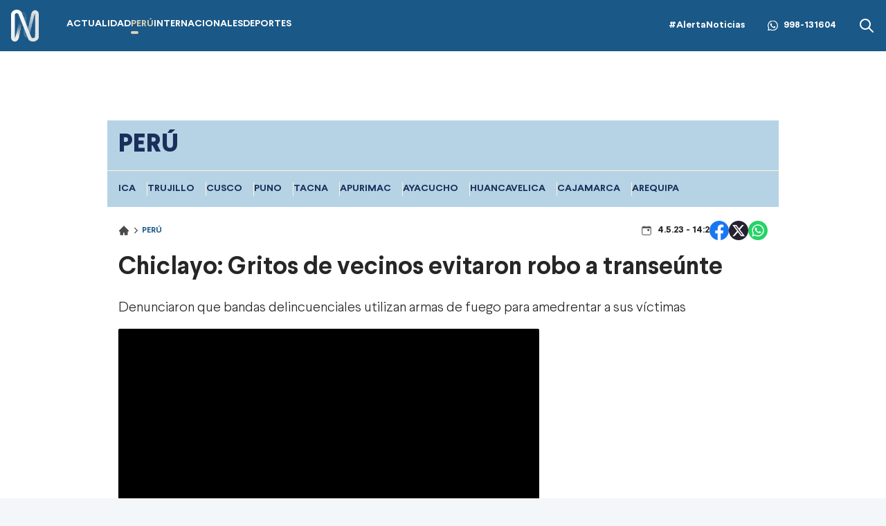

--- FILE ---
content_type: text/html; charset=utf-8
request_url: https://canaln.pe/peru/chiclayo-gritos-vecinos-evitaron-robo-transeunte-n461546
body_size: 15426
content:
<!DOCTYPE html><html lang="es"><head><meta charSet="utf-8"/><meta name="viewport" content="width=device-width, initial-scale=1.0"/><link rel="manifest" href="/manifest.json"/><link href="/icons/icon-16x16.png" rel="icon" type="image/png" sizes="16x16"/><link href="/icons/icon-32x32.png" rel="icon" type="image/png" sizes="32x32"/><link rel="shortcut icon" href="/icons/favicon.ico"/><link rel="apple-touch-icon" href="/icons/apple-touch-icon.png"/><meta name="theme-color" content="#4567FC"/><meta property="fb:admins" content="733654848"/><meta property="fb:admins" content="1604112120"/><meta property="fb:admins" content="1275711072"/><meta property="fb:pages" content="146810535483511"/><meta property="fb:pages" content="785628458208438"/><meta property="fb:pages" content="199127030224006"/><meta property="fb:pages" content="153707081317782"/><meta property="fb:pages" content="107076909351252"/><meta property="fb:pages" content="219478018088300"/><meta property="fb:pages" content="167470349988033"/><meta property="fb:pages" content="200550756661791"/><meta property="fb:pages" content="1420378271579301"/><meta property="fb:pages" content="328545414187379"/><meta property="fb:pages" content="292528967448999"/><meta property="fb:pages" content="215099671999632"/><link rel="preload" as="font" type="font/woff2" crossorigin="crossorigin" href="/fonts/Larsseit-Bold.woff2"/><link rel="preload" as="font" type="font/woff2" crossorigin="crossorigin" href="/fonts/Larsseit-Light.woff2"/><link rel="preload" as="font" type="font/woff2" crossorigin="crossorigin" href="/fonts/larsseit-extrabold.woff2"/><link rel="preconnect" href="https://fonts.gstatic.com"/><link rel="preconnect" href="https://www.googletagmanager.com"/><link rel="preconnect" href="https://adservice.google.com/"/><link rel="preconnect" href="https://googleads.g.doubleclick.net/"/><link rel="preconnect" href="https://www.googletagservices.com/"/><link rel="preconnect" href="https://tpc.googlesyndication.com/"/><script type="application/ld+json">{"@context":"https://schema.org","@type":"Organization","@id":"https://canaln.pe/","logo":"/icons/android-chrome-192x192.png","legalName":"Canal N","name":"Canal N","sameAs":["https://canaln.pe"],"url":"https://canaln.pe/","address":{"@type":"PostalAddress","streetAddress":"Montero Rosas 1099","addressLocality":"Santa Beatriz","addressRegion":"Lima","postalCode":"150101","addressCountry":"Perú"},"contactPoint":[{"@type":"ContactPoint","telephone":"+511-419-4000","contactType":"customer service","areaServed":"PE","availableLanguage":["Spanish","English"]}]}</script><link rel="preconnect" href="https://mdstrm.com"/><link rel="preconnect" href="https://platform-static.cdn.mdstrm.com"/><link rel="preconnect" href="https://platform.s-mdstrm.com"/><title>Chiclayo: Gritos de vecinos evitaron robo a transeúnte | Canal N</title><meta name="robots" content="index,follow"/><meta name="description" content="Denunciaron que bandas delincuenciales utilizan armas de fuego para amedrentar a sus víctimas"/><meta property="og:title" content="Chiclayo: Gritos de vecinos evitaron robo a transeúnte"/><meta property="og:description" content="Denunciaron que bandas delincuenciales utilizan armas de fuego para amedrentar a sus v&amp;iacute;ctimas
"/><meta property="og:url" content="https://canaln.pe/peru/chiclayo-gritos-vecinos-evitaron-robo-transeunte-n461546"/><meta property="og:type" content="article"/><meta property="article:published_time" content="2023-05-04T14:02:00.000Z"/><meta property="article:modified_time" content="2023-05-04T14:02:08.502Z"/><meta property="article:author" content="Redacción Canal N"/><meta property="article:section" content="Perú"/><meta property="article:tag" content="Chiclayo"/><meta property="article:tag" content="inseguridad ciudadana"/><meta property="og:image" content="https://cde.canaln.pe/peru-chiclayo-gritos-vecinos-evitaron-robo-transeunte-n461546-696x418-1011598.jpg"/><meta property="og:image:alt" content="América Noticias"/><meta property="og:image:width" content="696"/><meta property="og:image:height" content="418"/><meta property="og:locale" content="es_PE"/><link rel="canonical" href="https://canaln.pe/peru/chiclayo-gritos-vecinos-evitaron-robo-transeunte-n461546"/><meta property="last_updated_date" content="2023-05-04T14:02:00.000Z"/><meta property="article:location" content="region:PER"/><meta property="article:opinion" content="false"/><meta property="article:content_tier" content="free"/><meta property="news_keywords" content="Chiclayo, inseguridad ciudadana"/><meta property="distribution" content="global"/><meta property="robots" content="max-image-preview:large"/><meta property="googlebot" content="index, follow"/><meta property="organization" content="América TV"/><meta property="DC.Creator" content="Redacción Canal N"/><meta property="DC.Title" content="Chiclayo: Gritos de vecinos evitaron robo a transeúnte"/><meta property="DC.Date" content="2023-05-04T14:02:00.000Z"/><meta property="DC.Source" content="América TV"/><link rel="amphtml" href="https://canaln.pe/amp/peru/chiclayo-gritos-vecinos-evitaron-robo-transeunte-n461546"/><link rel="license" href="https://creativecommons.org/licenses/by/4.0/"/><script type="application/ld+json">
            {"@context":"https://schema.org","@graph":[{"@type":["NewsArticle","Article"],"@id":"https://canaln.pe/peru/chiclayo-gritos-vecinos-evitaron-robo-transeunte-n461546","mainEntityOfPage":{"@type":"WebPage","@id":"https://canaln.pe/peru/chiclayo-gritos-vecinos-evitaron-robo-transeunte-n461546"},"headline":"Chiclayo: Gritos de vecinos evitaron robo a transeúnte","alternativeHeadline":"Chiclayo: Gritos de vecinos evitaron robo a transeúnte","description":"Denunciaron que bandas delincuenciales utilizan armas de fuego para amedrentar a sus v&amp;iacute;ctimas","image":["https://cde.canaln.pe/peru-chiclayo-gritos-vecinos-evitaron-robo-transeunte-n461546-696x418-1011598.jpg"],"datePublished":"2023-05-04T09:02:00-05:00","dateModified":"2023-05-04T09:02:08-05:00","isAccessibleForFree":true,"inLanguage":"es-PE","articleSection":"Perú","keywords":["Chiclayo","inseguridad ciudadana"],"locationCreated":{"@type":"Place","name":"Perú"},"license":"https://creativecommons.org/licenses/by/4.0/","speakable":{"@type":"SpeakableSpecification","xpath":["/html/head/title","/html/body//h1"]},"author":{"@type":"Organization","name":"Redacción Canal N","url":"https://canaln.pe/autor/redaccion"},"publisher":{"@type":"Organization","name":"Canal N","logo":{"@type":"ImageObject","url":"/icons/android-chrome-192x192.png","width":192,"height":192},"sameAs":["https://www.facebook.com/canalnoficial","https://twitter.com/canalN_","https://www.instagram.com/canalnoficial/"]},"dateline":"2023-05-04T09:02:00-05:00","publishingPrinciples":"https://snrtv.org.pe/codigo-de-etica/","articleBody":"\"Los gritos de vecinos evitaron que tres delincuentes arrebataran el celular a un transeúnte en Chiclayo. La víctima fue rodeada y atacada por los ladrones. Este hombre a gritos pidió auxilio, luchó en el suelo durante varios minutos contra estos tres ladrones. La víctima sujetaba su teléfono mientras esperaba ayuda. Ni la Policía ni los agentes de Serenazgo llegaron a esta calle  en el distrito de Pomalca.  Solo algunos vecinos desde sus ventanas gritaron con temor y otros grabaron el robo. Los vecinos de la calle Jorge Chávez en Pomalca aseguraron que en esta céntrica zona del distrito los asaltos aumentan durante las noches. Denunciaron que bandas delincuenciales utilizan armas de fuego para amedrentar a sus víctimas.\"","citation":[{"@type":"CreativeWork","url":"https://canaln.pe/noticias/chiclayo"},{"@type":"CreativeWork","url":"https://canaln.pe/noticias/inseguridad-ciudadana"}],"video":[{"@type":"VideoObject","@id":"https://mdstrm.com/embed/6453ba93179e371d46fedc38","name":"Chiclayo: Gritos de vecinos evitaron robo a transeúnte","description":"Denunciaron que bandas delincuenciales utilizan armas de fuego para amedrentar a sus v&amp;iacute;ctimas","thumbnailUrl":"https://cde.canaln.pe/peru-chiclayo-gritos-vecinos-evitaron-robo-transeunte-n461546-696x418-1011598.jpg","uploadDate":"2023-05-04T09:02:00-05:00","duration":"PT00H00M59S","contentUrl":"https://mdstrm.com/video/6453ad319e940740af6964b4.mp4","embedUrl":"https://mdstrm.com/embed/6453ba93179e371d46fedc38","encodingFormat":"video/mp4","inLanguage":"es-PE","isFamilyFriendly":true,"caption":"","author":{"@type":"Organization","name":"Redacción Canal N","url":"https://canaln.pe/autor/redaccion"},"publisher":{"@type":"NewsMediaOrganization","name":"Canal N","logo":{"@type":"ImageObject","url":"/icons/android-chrome-192x192.png","width":192,"height":192}},"sameAs":["https://www.facebook.com/canalnoficial","https://twitter.com/canalN_","https://www.instagram.com/canalnoficial/"]}]}]}</script><script type="application/ld+json">{"@context":"https://schema.org","@type":"ItemList","itemListElement":[{"@type":"ListItem","position":"1","url":"https://canaln.pe/actualidad/ministerio-publico-inicia-investigaciones-ataque-bus-armonia-10-n489695"},{"@type":"ListItem","position":"2","url":"https://canaln.pe/actualidad/desde-miercoles-21-rige-prohibicion-dos-personas-moto-lima-y-callao-n489691"},{"@type":"ListItem","position":"3","url":"https://canaln.pe/actualidad/imagenes-momento-atentado-contra-bus-armonia-10-trujillo-n489688"},{"@type":"ListItem","position":"4","url":"https://canaln.pe/actualidad/rafael-belaunde-confirma-ataque-armado-su-contra-cerro-azul-n489623"},{"@type":"ListItem","position":"5","url":"https://canaln.pe/actualidad/jose-jeri-enemigo-numero-uno-hoy-nuestro-pais-delincuencia-n489618"},{"@type":"ListItem","position":"6","url":"https://canaln.pe/actualidad/eduardo-perez-rocha-ley-que-prohibe-dos-moto-no-reducira-crimen-n489615"}]}</script><meta name="twitter:card" content="summary_large_image"/><meta name="twitter:title" content="Chiclayo: Gritos de vecinos evitaron robo a transeúnte"/><meta name="twitter:image" content="https://cde.canaln.pe/peru-chiclayo-gritos-vecinos-evitaron-robo-transeunte-n461546-696x418-1011598.jpg"/><link rel="preload" href="https://cde.canaln.pe/peru-chiclayo-gritos-vecinos-evitaron-robo-transeunte-n461546-970x545-1011598.jpg" as="image" fetchpriority="high"/><meta name="next-head-count" content="76"/><link rel="preload" href="/_next/static/css/c118426c2c024d14.css" as="style"/><link rel="stylesheet" href="/_next/static/css/c118426c2c024d14.css" data-n-g=""/><noscript data-n-css=""></noscript><script defer="" nomodule="" src="/_next/static/chunks/polyfills-c67a75d1b6f99dc8.js"></script><script src="/_next/static/chunks/webpack-fd8027ecb5121007.js" defer=""></script><script src="/_next/static/chunks/framework-5e6cd6bab15b9e94.js" defer=""></script><script src="/_next/static/chunks/main-c166be66b69d3664.js" defer=""></script><script src="/_next/static/chunks/pages/_app-20b8f95895aacc53.js" defer=""></script><script src="/_next/static/chunks/pages/%5Bsection%5D/%5Bid%5D-4f66b48e6d9cf8d6.js" defer=""></script><script src="/_next/static/estaticos/_buildManifest.js" defer=""></script><script src="/_next/static/estaticos/_ssgManifest.js" defer=""></script></head><body><div id="__next"><noscript><iframe src="https://www.googletagmanager.com/ns.html?id=GTM-KG65Z6S" height="0" width="0" style="display:none;visibility:hidden"></iframe></noscript><div class="Navbar_root__hZkrK bg-first-300 shadow-sm "><div class="md:container md:mx-auto flex items-center px-4 w-full"><button type="button" class="Navbar_hamburger__Adm7B mr-5 md:hidden" aria-label="abrir menú"><svg width="22" height="18" fill="none" xmlns="http://www.w3.org/2000/svg"><path fill-rule="evenodd" clip-rule="evenodd" d="M.5 1.5A1.5 1.5 0 0 1 2 0h18a1.5 1.5 0 0 1 0 3H2A1.5 1.5 0 0 1 .5 1.5ZM.5 9A1.5 1.5 0 0 1 2 7.5h18a1.5 1.5 0 0 1 0 3H2A1.5 1.5 0 0 1 .5 9Zm0 7.5A1.5 1.5 0 0 1 2 15h18a1.5 1.5 0 1 1 0 3H2a1.5 1.5 0 0 1-1.5-1.5Z" fill="#fff"></path></svg></button><div class="grow flex items-center"><a aria-label="Ir al inicio" class="inline-flex md:mr-10" href="/"><img alt="Logo Canal N" loading="lazy" width="40" height="49" decoding="async" data-nimg="1" style="color:transparent" src="/img/logo-canalN.png"/></a><nav class="hidden md:flex"><ul class="flex gap-6"><li class=""><a class="py-4 flex uppercase font-bold text-sm hover:text-first-350 text-white" href="/actualidad"><div><div>Actualidad</div><div class="w-1/3 h-1 rounded-md  flex "></div></div></a></li><li class=""><a class="py-4 flex uppercase font-bold text-sm hover:text-first-350 text-first-350" href="/peru"><div><div>Perú</div><div class="w-1/3 h-1 rounded-md  flex bg-first-350"></div></div></a></li><li class=""><a class="py-4 flex uppercase font-bold text-sm hover:text-first-350 text-white" href="/internacionales"><div><div>Internacionales</div><div class="w-1/3 h-1 rounded-md  flex "></div></div></a></li><li class=""><a class="py-4 flex uppercase font-bold text-sm hover:text-first-350 text-white" href="/deportes"><div><div>Deportes</div><div class="w-1/3 h-1 rounded-md  flex "></div></div></a></li></ul></nav></div><div class="flex"><div class="items-center md:flex"><a class="font-bold text-sm text-white hover:text-first-350" href="/noticias/alerta-noticias">#AlertaNoticias</a><div class="md:mx-8 font-bold text-sm flex items-center text-white hover:text-first-350"><svg width="15" height="32" fill="none" xmlns="http://www.w3.org/2000/svg" class="mr-2" viewBox="0 0 32 32"><g clip-path="url(#a)"><path fill-rule="evenodd" clip-rule="evenodd" d="M23.22 19.176c-.397-.199-2.345-1.156-2.708-1.29-.363-.131-.627-.197-.892.2-.264.395-1.023 1.289-1.253 1.553-.232.265-.463.297-.859.1-.396-.2-1.673-.618-3.187-1.967-1.177-1.05-1.973-2.348-2.204-2.745-.23-.396-.025-.61.174-.808.178-.178.396-.463.594-.694.199-.232.264-.397.396-.662.134-.264.067-.495-.033-.694-.099-.198-.89-2.149-1.221-2.942-.322-.772-.648-.667-.891-.68-.232-.011-.496-.014-.76-.014s-.693.1-1.056.496c-.364.396-1.387 1.355-1.387 3.306 0 1.95 1.419 3.833 1.618 4.098.198.264 2.793 4.267 6.768 5.983.946.408 1.684.652 2.258.833.95.303 1.814.26 2.496.158.76-.114 2.344-.959 2.675-1.884.33-.926.33-1.719.23-1.884-.098-.166-.362-.264-.76-.463h.002Zm-7.23 9.87h-.005a13.16 13.16 0 0 1-6.709-1.837l-.48-.285-4.99 1.31 1.333-4.865-.314-.498a13.148 13.148 0 0 1-2.014-7.014C2.813 8.591 8.725 2.68 15.996 2.68c3.52 0 6.83 1.373 9.317 3.864a13.098 13.098 0 0 1 3.856 9.324c-.002 7.266-5.914 13.18-13.178 13.18ZM27.208 4.652A15.754 15.754 0 0 0 15.989 0C7.251 0 .136 7.112.133 15.855a15.818 15.818 0 0 0 2.116 7.927L0 32l8.405-2.205a15.841 15.841 0 0 0 7.579 1.93h.007c8.738 0 15.853-7.113 15.856-15.857a15.763 15.763 0 0 0-4.64-11.217Z" fill="#fff"></path></g><defs><clipPath id="a"><path fill="#fff" d="M0 0h32v32H0z"></path></clipPath></defs></svg><a aria-label="Alerta Noticias chat Whatsapp" href="https://api.whatsapp.com/send?phone=+51998131604&amp;text=Buen día," target="_blank" rel="noreferrer">998-131604</a></div></div><div class="hidden md:flex"><button><svg width="24" height="24" xmlns="http://www.w3.org/2000/svg" class="fill-white hover:fill-first-350"><path fill-rule="evenodd" clip-rule="evenodd" d="m16.325 14.9 5.38 5.38a1.009 1.009 0 0 1-1.427 1.425l-5.38-5.38a8 8 0 1 1 1.426-1.426h.001ZM10 16a6 6 0 1 0 0-12 6 6 0 0 0 0 12Z"></path></svg></button></div></div></div></div><div class="fixed w-full"><div class="max-w-screen md:mx-auto relative"></div></div><div class="relative"><div class="fixed w-full bg-white z-0 " style="top:74px"><div id="SKIN" data-ads-name="skin" class="AdsSlot_skin__Og2Rm "></div></div><div class="relative z-10"><main class="fit max-w-screen md:mx-auto z-10 relative md:bg-white"><div id="LEADERBOARD1" data-ads-name="Leaderboard_1" class="AdsSlot_leaderboard__b_MRN flex justify-center AdsSlot_ads__47CZf"></div><div class="bg-first-370 text-first-380 font-bold uppercase"><h2 class="p-4 text-xl md:text-4xl font-extrabold">Perú</h2><div class="border-t border-[#FFF2D5] p-4"><ul class="flex gap-4 w-full snap-x relative overflow-x-auto whitespace-nowrap text-sm"><li class="snap-center border-r border-[#FFF2D5] pr-4 last:border-r-0"><a href="/noticias/ica">Ica</a></li><li class="snap-center border-r border-[#FFF2D5] pr-4 last:border-r-0"><a href="/noticias/trujillo">Trujillo</a></li><li class="snap-center border-r border-[#FFF2D5] pr-4 last:border-r-0"><a href="/noticias/cusco">Cusco</a></li><li class="snap-center border-r border-[#FFF2D5] pr-4 last:border-r-0"><a href="/noticias/puno">Puno</a></li><li class="snap-center border-r border-[#FFF2D5] pr-4 last:border-r-0"><a href="/noticias/tacna">Tacna</a></li><li class="snap-center border-r border-[#FFF2D5] pr-4 last:border-r-0"><a href="/noticias/apurimac">Apurimac</a></li><li class="snap-center border-r border-[#FFF2D5] pr-4 last:border-r-0"><a href="/noticias/ayacucho">Ayacucho</a></li><li class="snap-center border-r border-[#FFF2D5] pr-4 last:border-r-0"><a href="/noticias/huancavelica">Huancavelica</a></li><li class="snap-center border-r border-[#FFF2D5] pr-4 last:border-r-0"><a href="/noticias/cajamarca">Cajamarca</a></li><li class="snap-center border-r border-[#FFF2D5] pr-4 last:border-r-0"><a href="/noticias/arequipa">Arequipa </a></li></ul></div></div><div class=""><article class=""><div class="px-4"><div class="flex justify-between items-center my-5"><div><ol class="flex items-center"><li><a class="flex items-center" href="/"><svg width="16" height="16" fill="none" xmlns="http://www.w3.org/2000/svg"><path d="M14.789 7.89 8.353 1.46a.499.499 0 0 0-.706 0L1.21 7.89a1 1 0 0 0 .706 1.708h.678v4.59a.5.5 0 0 0 .5.5H7v-3.5h1.75v3.5h4.155a.5.5 0 0 0 .5-.5v-4.59h.678a1.001 1.001 0 0 0 .706-1.708Z" fill="#4A4A4A"></path></svg> <svg width="10" height="10" fill="none" xmlns="http://www.w3.org/2000/svg" class="mx-1"><path d="M3.308 1.022a.625.625 0 0 0 0 .884L6.402 5 3.308 8.094a.625.625 0 0 0 .884.883l3.535-3.535a.625.625 0 0 0 0-.884L4.192 1.022a.625.625 0 0 0-.884 0Z" fill="#4A4A4A"></path></svg></a></li><li class="text-first-300 font-bold uppercase text-xs"><a href="/peru"> <!-- -->Perú</a></li></ol><div class="flex gap-1 items-center mt-2 md:hidden"><svg width="16" height="16" fill="none" xmlns="http://www.w3.org/2000/svg"><path d="M9.333 6.667A.667.667 0 0 1 10 6h1.333a.667.667 0 0 1 .667.667V8a.667.667 0 0 1-.667.667H10A.667.667 0 0 1 9.333 8V6.667Z" fill="#4A4A4A"></path><path d="M4.25 1.333a.417.417 0 0 1 .416.417v.417h6.667V1.75a.417.417 0 0 1 .833 0v.417H13a1.667 1.667 0 0 1 1.666 1.667V13A1.667 1.667 0 0 1 13 14.667H3A1.667 1.667 0 0 1 1.333 13V3.834A1.667 1.667 0 0 1 3 2.167h.833V1.75a.417.417 0 0 1 .417-.417ZM2.166 4.668V13a.833.833 0 0 0 .834.834h10a.833.833 0 0 0 .833-.834V4.667H2.166Z" fill="#4A4A4A"></path></svg></div></div><div class="flex flex-col items-center"><div class="flex items-center gap-6"><div class="gap-1 items-center hidden md:flex"><svg width="16" height="16" fill="none" xmlns="http://www.w3.org/2000/svg"><path d="M9.333 6.667A.667.667 0 0 1 10 6h1.333a.667.667 0 0 1 .667.667V8a.667.667 0 0 1-.667.667H10A.667.667 0 0 1 9.333 8V6.667Z" fill="#4A4A4A"></path><path d="M4.25 1.333a.417.417 0 0 1 .416.417v.417h6.667V1.75a.417.417 0 0 1 .833 0v.417H13a1.667 1.667 0 0 1 1.666 1.667V13A1.667 1.667 0 0 1 13 14.667H3A1.667 1.667 0 0 1 1.333 13V3.834A1.667 1.667 0 0 1 3 2.167h.833V1.75a.417.417 0 0 1 .417-.417ZM2.166 4.668V13a.833.833 0 0 0 .834.834h10a.833.833 0 0 0 .833-.834V4.667H2.166Z" fill="#4A4A4A"></path></svg></div><div class="flex justify-center gap-4"><button><svg xmlns="http://www.w3.org/2000/svg" width="28" height="28" viewBox="0 0 28 28"><g clip-path="url(#clip0_1_7134)"><circle cx="14" cy="14" r="14" fill="#fff"></circle><path fill="#1877F2" d="M28 14.086C28 6.306 21.732 0 14.002 0 6.268.002 0 6.306 0 14.088 0 21.116 5.12 26.943 11.811 28v-9.843H8.259v-4.07h3.556v-3.105c0-3.53 2.09-5.479 5.287-5.479 1.533 0 3.134.275 3.134.275v3.464h-1.765c-1.738 0-2.28 1.087-2.28 2.202v2.642h3.88l-.619 4.07H16.19v9.842C22.88 26.941 28 21.115 28 14.086z"></path></g><defs><clipPath id="clip0_1_7134"><path fill="#fff" d="M0 0H28V28H0z"></path></clipPath></defs></svg></button><button><svg xmlns="http://www.w3.org/2000/svg" width="28" height="28" fill="none" viewBox="0 0 28 28"><circle cx="14" cy="14" r="14" fill="#26212E"></circle><path fill="#fff" d="M19.168 5.875h2.757l-6.023 6.883 7.085 9.367H17.44l-4.345-5.68-4.972 5.68H5.364l6.442-7.363L5.01 5.875h5.687l3.928 5.193 4.541-5.193h.002zm-.967 14.6h1.527L9.868 7.438h-1.64l9.973 13.037z"></path></svg></button><button><svg xmlns="http://www.w3.org/2000/svg" width="28" height="28" fill="none" viewBox="0 0 28 28"><circle cx="14" cy="14" r="14" fill="#25D366"></circle><path fill="#fff" d="M20.168 7.796a8.589 8.589 0 00-6.134-2.546c-4.777 0-8.671 3.894-8.671 8.671 0 1.532.402 3.02 1.155 4.332L5.293 22.75l4.594-1.207a8.674 8.674 0 004.147 1.058c4.778 0 8.671-3.893 8.671-8.67a8.617 8.617 0 00-2.537-6.135zm-6.134 13.335a7.23 7.23 0 01-3.675-1.006l-.262-.157-2.73.717.726-2.66-.175-.271a7.231 7.231 0 01-1.103-3.833c0-3.972 3.238-7.21 7.21-7.21 1.925 0 3.737.753 5.093 2.118a7.162 7.162 0 012.109 5.101c.017 3.973-3.22 7.201-7.193 7.201zm3.955-5.39c-.219-.105-1.286-.63-1.479-.708-.2-.07-.34-.105-.49.105-.148.218-.56.708-.682.848-.122.15-.254.167-.472.053-.22-.105-.92-.341-1.742-1.076-.647-.578-1.076-1.287-1.207-1.505-.123-.22-.018-.333.096-.447.096-.096.219-.253.324-.376.105-.122.149-.219.219-.359.07-.148.035-.27-.018-.376a72.045 72.045 0 01-.665-1.61c-.175-.42-.359-.367-.49-.376h-.42a.786.786 0 00-.577.271c-.193.219-.753.744-.753 1.811 0 1.068.779 2.1.884 2.24.105.15 1.531 2.337 3.701 3.273.516.227.919.359 1.234.455.516.166.989.14 1.365.087.42-.06 1.286-.525 1.461-1.032.184-.508.184-.936.123-1.033-.062-.096-.193-.14-.412-.245z"></path></svg></button></div></div></div></div><h1 class="text-3xl font-bold mb-3 leading-10 text-color-txt md:text-4xl md:mb-6">Chiclayo: Gritos de vecinos evitaron robo a transeúnte</h1><div class="flex flex-col md:flex-row md:items-center mb-4"><h2 class="leading-7 font-light text-xl"><p>Denunciaron que bandas delincuenciales utilizan armas de fuego para amedrentar a sus v&iacute;ctimas</p>
</h2></div></div><div class="md:flex md:gap-4 md:px-4"><div class="md:grow"><div class="mb-4 px-4 md:px-0"><div><div class="video rounded-sm overflow-hidden"><div class="w-full aspect-video relative bg-black"><div class="absolute flex w-full h-full justify-center z-10 items-center"><i class="pl-2 m-0 flex"><svg xmlns="http://www.w3.org/2000/svg" fill="none" viewBox="0 0 24 24" class="animate-spin h-5 w-5 text-white"><circle class="opacity-25" cx="12" cy="12" r="10" stroke="currentColor" stroke-width="4"></circle><path class="opacity-75" fill="currentColor" d="M4 12a8 8 0 0 1 8-8V0C5.373 0 0 5.373 0 12h4zm2 5.291A7.962 7.962 0 0 1 4 12H0c0 3.042 1.135 5.824 3 7.938l3-2.647z"></path></svg></i></div><img alt="" title="Cnal N" fetchpriority="high" width="970" height="545" decoding="async" data-nimg="1" style="color:transparent" src="https://cde.canaln.pe/peru-chiclayo-gritos-vecinos-evitaron-robo-transeunte-n461546-970x545-1011598.jpg"/><noscript><iframe src="https://mdstrm.com/embed/6541711ae7180b10e5c8e744" width="100%" height="360" frameBorder="0" allowfullscreen="" title="Video embebido"></iframe></noscript><div id="6453ba93179e371d46fedc38" class="cn-aspect-video hidden"></div></div></div><div class="bg-slate-200 px-2 text-lg py-4 rounded-sm">América Noticias</div></div></div><div id="MEDIUMRECTANGLE1" data-ads-name="MediumRectangle_1" class="AdsSlot_rectmed__WgIJa flex justify-center mb-4 AdsSlot_ads__47CZf"></div><div class=""><div class="px-4 md:px-0 xl:px-0 xl:flex-none xl:pr-5"><div class=" flex items-center py-4"><div class="font-bold uppercase text-xs"><div><span class="mr-1">Por:</span><a href="/autor/redaccion"><span class="text-first-300 hover:underline cursor-pointer">Redacción <!-- -->Canal N<!-- --> »</span></a></div></div></div></div><div class="font-light"><div class="px-4 xl:px-0 md:px-0"><div class="mb-4 blocks text-xl leading-8"><div>
<p>Los gritos de vecinos evitaron que tres <strong>delincuentes</strong> arrebataran el celular a un transe&uacute;nte en <a href="https://canaln.pe/buscar/chiclayo" rel="follow"><strong>Chiclayo</strong></a>. La v&iacute;ctima fue rodeada&nbsp;y atacada&nbsp;por los ladrones.&nbsp;</p>
</div>
</div><div class="mb-4 blocks text-xl leading-8"><div><p>Este hombre a gritos pidi&oacute; auxilio, luch&oacute; en el suelo durante varios minutos contra estos tres ladrones.&nbsp;La v&iacute;ctima sujetaba su tel&eacute;fono mientras esperaba ayuda. Ni la Polic&iacute;a ni los agentes de Serenazgo llegaron a esta calle &nbsp;en el distrito de Pomalca. &nbsp;</p></div></div><div class="mb-4 blocks text-xl leading-8"><div><p>Solo algunos vecinos desde sus ventanas gritaron con temor y otros grabaron el robo.&nbsp;Los vecinos de la calle Jorge Ch&aacute;vez en Pomalca aseguraron que en esta c&eacute;ntrica zona del distrito los asaltos aumentan durante las noches.&nbsp;Denunciaron que bandas delincuenciales utilizan armas de fuego para amedrentar a sus v&iacute;ctimas.</p></div></div><div><div class="flex items-center mb-4"><h4 class="font-bold text-lg whitespace-nowrap mr-2 text-first-300 flex items-center gap-2">Ver también</h4><span class="w-full h-[2px] bg-first-370"></span></div><a class="hover:underline" href="/peru/chiclayo-aumento-caudal-rio-reque-pone-peligro-viviendas-y-negocios-n461453"><div class="mb-4"><div class="md:flex items-center gap-4"><div class="md:basis-1/4 rounded-md overflow-hidden"><img alt="" loading="lazy" width="332" height="188" decoding="async" data-nimg="1" class="w-full" style="color:transparent" src="https://cde.canaln.pe/peru-chiclayo-aumento-caudal-rio-reque-pone-peligro-viviendas-y-negocios-n461453-332x188-1011475.jpg"/></div><h4 class="text-lg md:basis-3/4">Chiclayo: Aumento en caudal del río Reque pone en peligro a viviendas y negocios</h4></div></div></a></div><div><a class="hover:underline" href="/peru/chiclayo-vecinos-zozobra-constantes-asaltos-y-actos-vandalicos-n461429"><div class="mb-4"><div class="md:flex items-center gap-4"><div class="md:basis-1/4 rounded-md overflow-hidden"><img alt="" loading="lazy" width="332" height="188" decoding="async" data-nimg="1" class="w-full" style="color:transparent" src="https://cde.canaln.pe/peru-chiclayo-vecinos-zozobra-constantes-asaltos-y-actos-vandalicos-n461429-332x188-1011442.jpg"/></div><h4 class="text-lg md:basis-3/4">Chiclayo: Vecinos en zozobra por constantes asaltos y actos vandálicos</h4></div></div></a></div><div><a class="hover:underline" href="/peru/chiclayo-vecinos-sufren-colapso-desagues-al-interior-sus-viviendas-n461395"><div class="mb-4"><div class="md:flex items-center gap-4"><div class="md:basis-1/4 rounded-md overflow-hidden"><img alt="" loading="lazy" width="332" height="188" decoding="async" data-nimg="1" class="w-full" style="color:transparent" src="https://cde.canaln.pe/peru-chiclayo-vecinos-sufren-colapso-desagues-al-interior-sus-viviendas-n461395-332x188-1011385.jpg"/></div><h4 class="text-lg md:basis-3/4">Chiclayo: Vecinos sufren por colapso de desagües al interior de sus viviendas</h4></div></div></a></div></div><section class="px-4 md:px-0 md:py-4 mb-4 "><div class="flex items-center mb-4"><h4 class="font-bold text-lg whitespace-nowrap mr-2 text-first-300 flex items-center gap-2"><svg xmlns="http://www.w3.org/2000/svg" width="24" height="24" fill="none" viewBox="0 0 24 24"><path fill="#1A5887" d="M5.5 9a1.5 1.5 0 100-3 1.5 1.5 0 000 3zm11.91 2.58c.36.36.59.86.59 1.42 0 .55-.22 1.05-.59 1.41l-5 5a1.996 1.996 0 01-2.83 0l-6.99-6.99C2.22 12.05 2 11.55 2 11V6c0-1.11.89-2 2-2h5c.55 0 1.05.22 1.41.58l7 7zm-3.87-5.87l1-1 6.87 6.87c.37.36.59.87.59 1.42 0 .55-.22 1.05-.58 1.41l-5.38 5.38-1-1L20.75 13l-7.21-7.29z"></path></svg> Tags</h4><span class="w-full h-[2px] bg-first-370"></span></div><ol><li class="inline-flex mb-2 mr-2"><a href="/noticias/chiclayo"><div data-variant="border" class="Button_root__3fIL8 Button_btnSizeMD__ckD49 Button_btnBorderSeconday__HEHk2 font-bold uppercase">Chiclayo</div></a></li><li class="inline-flex mb-2 mr-2"><a href="/noticias/inseguridad-ciudadana"><div data-variant="border" class="Button_root__3fIL8 Button_btnSizeMD__ckD49 Button_btnBorderSeconday__HEHk2 font-bold uppercase">inseguridad ciudadana</div></a></li></ol></section><div></div><section class="bg-[#EEEEEE] px-4 p-6 mb-5 rounded-md"><div class="Title_root__VGOLf Title_colorDefault___eXg4 mb-4"><div class="flex grow mr-2"><svg width="24" height="24" fill="none" xmlns="http://www.w3.org/2000/svg"><path d="M6 6a1 1 0 0 1 1-1h10a1 1 0 1 1 0 2H7a1 1 0 0 1-1-1Zm0 4a1 1 0 0 1 1-1h10a1 1 0 1 1 0 2H7a1 1 0 0 1-1-1Zm1 3a1 1 0 0 0 0 2h10a1 1 0 0 0 0-2H7Zm-1 5a1 1 0 0 1 1-1h4a1 1 0 0 1 0 2H7a1 1 0 0 1-1-1Z" fill="#1A5887"></path><path fill-rule="evenodd" clip-rule="evenodd" d="M2 4a3 3 0 0 1 3-3h14a3 3 0 0 1 3 3v16a3 3 0 0 1-3 3H5a3 3 0 0 1-3-3V4Zm3-1h14a1 1 0 0 1 1 1v16a1 1 0 0 1-1 1H5a1 1 0 0 1-1-1V4a1 1 0 0 1 1-1Z" fill="#1A5887"></path></svg></div><h2 class="Title_title__IWj7c">Relacionadas</h2><span></span></div><div class="md:grid md:grid-cols-3 md:gap-4"><article class="Card_root__LVo8N Card_cardRegular__h4Wii mb-4 group"><div class="Card_image__cwF5a"><a class="relative" href="/actualidad/ministerio-publico-inicia-investigaciones-ataque-bus-armonia-10-n489695"><div class="Card_ico__YgWfQ"><svg id="Group_6156" data-name="Group 6156" xmlns="http://www.w3.org/2000/svg" viewBox="0 0 69.293 69.293" class="w-7.5"><defs><style>.cls-2{fill:#fff}</style></defs><circle id="Ellipse_2" data-name="Ellipse 2" cx="29.316" cy="29.316" r="29.316" transform="translate(5.33 5.33)" style="fill:rgba(17,17,17,.98);opacity:0.555"></circle><path id="Path_8408" data-name="Path 8408" class="cls-2" d="M34.646 0a34.646 34.646 0 1 0 34.647 34.646A34.647 34.647 0 0 0 34.646 0Zm0 62.364a27.717 27.717 0 1 1 27.718-27.718 27.749 27.749 0 0 1-27.718 27.718Z"></path><path id="Path_8409" data-name="Path 8409" class="cls-2" d="M193.93 165.188c0-2.667 1.891-3.759 4.2-2.425l16.8 9.7c2.31 1.334 2.31 3.517 0 4.85l-16.8 9.7c-2.31 1.334-4.2.242-4.2-2.425Z" transform="translate(-167.684 -140.243)"></path></svg></div><img alt="Ministerio Público inicia investigaciones tras ataque a bus de Armonía 10" loading="lazy" width="320" height="220" decoding="async" data-nimg="1" class="Card_picture__S8tHn group-hover:saturate-150" style="color:transparent" src="https://cde.canaln.pe/actualidad-ministerio-publico-inicia-investigaciones-ataque-bus-armonia-10-n489695-320x220-1065895.jpg"/></a></div><div class="Card_description__noE7u"><h2 class="Card_category__8IR_z"><a href="/actualidad">Actualidad</a></h2><a href="/actualidad/ministerio-publico-inicia-investigaciones-ataque-bus-armonia-10-n489695"><h3 class="Card_title__Sq92m group-hover:underline">Ministerio Público inicia investigaciones tras ataque a bus de Armonía 10</h3></a></div></article><article class="Card_root__LVo8N Card_cardRegular__h4Wii mb-4 group"><div class="Card_image__cwF5a"><a class="relative" href="/actualidad/desde-miercoles-21-rige-prohibicion-dos-personas-moto-lima-y-callao-n489691"><div class="Card_ico__YgWfQ"><svg id="Group_6156" data-name="Group 6156" xmlns="http://www.w3.org/2000/svg" viewBox="0 0 69.293 69.293" class="w-7.5"><defs><style>.cls-2{fill:#fff}</style></defs><circle id="Ellipse_2" data-name="Ellipse 2" cx="29.316" cy="29.316" r="29.316" transform="translate(5.33 5.33)" style="fill:rgba(17,17,17,.98);opacity:0.555"></circle><path id="Path_8408" data-name="Path 8408" class="cls-2" d="M34.646 0a34.646 34.646 0 1 0 34.647 34.646A34.647 34.647 0 0 0 34.646 0Zm0 62.364a27.717 27.717 0 1 1 27.718-27.718 27.749 27.749 0 0 1-27.718 27.718Z"></path><path id="Path_8409" data-name="Path 8409" class="cls-2" d="M193.93 165.188c0-2.667 1.891-3.759 4.2-2.425l16.8 9.7c2.31 1.334 2.31 3.517 0 4.85l-16.8 9.7c-2.31 1.334-4.2.242-4.2-2.425Z" transform="translate(-167.684 -140.243)"></path></svg></div><img alt="Desde el miércoles 21 rige prohibición de dos personas en moto en Lima y Callao" loading="lazy" width="320" height="220" decoding="async" data-nimg="1" class="Card_picture__S8tHn group-hover:saturate-150" style="color:transparent" src="https://cde.canaln.pe/actualidad-desde-miercoles-21-rige-prohibicion-dos-personas-moto-lima-y-callao-n489691-320x220-1065891.jpg"/></a></div><div class="Card_description__noE7u"><h2 class="Card_category__8IR_z"><a href="/actualidad">Actualidad</a></h2><a href="/actualidad/desde-miercoles-21-rige-prohibicion-dos-personas-moto-lima-y-callao-n489691"><h3 class="Card_title__Sq92m group-hover:underline">Desde el miércoles 21 rige prohibición de dos personas en moto en Lima y Callao</h3></a></div></article><article class="Card_root__LVo8N Card_cardRegular__h4Wii mb-4 group"><div class="Card_image__cwF5a"><a class="relative" href="/actualidad/imagenes-momento-atentado-contra-bus-armonia-10-trujillo-n489688"><div class="Card_ico__YgWfQ"><svg id="Group_6156" data-name="Group 6156" xmlns="http://www.w3.org/2000/svg" viewBox="0 0 69.293 69.293" class="w-7.5"><defs><style>.cls-2{fill:#fff}</style></defs><circle id="Ellipse_2" data-name="Ellipse 2" cx="29.316" cy="29.316" r="29.316" transform="translate(5.33 5.33)" style="fill:rgba(17,17,17,.98);opacity:0.555"></circle><path id="Path_8408" data-name="Path 8408" class="cls-2" d="M34.646 0a34.646 34.646 0 1 0 34.647 34.646A34.647 34.647 0 0 0 34.646 0Zm0 62.364a27.717 27.717 0 1 1 27.718-27.718 27.749 27.749 0 0 1-27.718 27.718Z"></path><path id="Path_8409" data-name="Path 8409" class="cls-2" d="M193.93 165.188c0-2.667 1.891-3.759 4.2-2.425l16.8 9.7c2.31 1.334 2.31 3.517 0 4.85l-16.8 9.7c-2.31 1.334-4.2.242-4.2-2.425Z" transform="translate(-167.684 -140.243)"></path></svg></div><img alt="Imágenes del momento del atentado contra bus de Armonía 10 en Trujillo" loading="lazy" width="320" height="220" decoding="async" data-nimg="1" class="Card_picture__S8tHn group-hover:saturate-150" style="color:transparent" src="https://cde.canaln.pe/actualidad-imagenes-momento-atentado-contra-bus-armonia-10-trujillo-n489688-320x220-1065888.jpg"/></a></div><div class="Card_description__noE7u"><h2 class="Card_category__8IR_z"><a href="/actualidad">Actualidad</a></h2><a href="/actualidad/imagenes-momento-atentado-contra-bus-armonia-10-trujillo-n489688"><h3 class="Card_title__Sq92m group-hover:underline">Imágenes del momento del atentado contra bus de Armonía 10 en Trujillo</h3></a></div></article><article class="Card_root__LVo8N Card_cardRegular__h4Wii mb-4 group"><div class="Card_image__cwF5a"><a class="relative" href="/actualidad/rafael-belaunde-confirma-ataque-armado-su-contra-cerro-azul-n489623"><div class="Card_ico__YgWfQ"><svg id="Group_6156" data-name="Group 6156" xmlns="http://www.w3.org/2000/svg" viewBox="0 0 69.293 69.293" class="w-7.5"><defs><style>.cls-2{fill:#fff}</style></defs><circle id="Ellipse_2" data-name="Ellipse 2" cx="29.316" cy="29.316" r="29.316" transform="translate(5.33 5.33)" style="fill:rgba(17,17,17,.98);opacity:0.555"></circle><path id="Path_8408" data-name="Path 8408" class="cls-2" d="M34.646 0a34.646 34.646 0 1 0 34.647 34.646A34.647 34.647 0 0 0 34.646 0Zm0 62.364a27.717 27.717 0 1 1 27.718-27.718 27.749 27.749 0 0 1-27.718 27.718Z"></path><path id="Path_8409" data-name="Path 8409" class="cls-2" d="M193.93 165.188c0-2.667 1.891-3.759 4.2-2.425l16.8 9.7c2.31 1.334 2.31 3.517 0 4.85l-16.8 9.7c-2.31 1.334-4.2.242-4.2-2.425Z" transform="translate(-167.684 -140.243)"></path></svg></div><img alt="Rafael Belaúnde confirma ataque armado en su contra en Cerro Azul" loading="lazy" width="320" height="220" decoding="async" data-nimg="1" class="Card_picture__S8tHn group-hover:saturate-150" style="color:transparent" src="https://cde.canaln.pe/actualidad-rafael-belaunde-confirma-ataque-armado-su-contra-cerro-azul-n489623-320x220-1065759.jpg"/></a></div><div class="Card_description__noE7u"><h2 class="Card_category__8IR_z"><a href="/actualidad">Actualidad</a></h2><a href="/actualidad/rafael-belaunde-confirma-ataque-armado-su-contra-cerro-azul-n489623"><h3 class="Card_title__Sq92m group-hover:underline">Rafael Belaúnde confirma ataque armado en su contra en Cerro Azul</h3></a></div></article><article class="Card_root__LVo8N Card_cardRegular__h4Wii mb-4 group"><div class="Card_image__cwF5a"><a class="relative" href="/actualidad/jose-jeri-enemigo-numero-uno-hoy-nuestro-pais-delincuencia-n489618"><div class="Card_ico__YgWfQ"><svg id="Group_6156" data-name="Group 6156" xmlns="http://www.w3.org/2000/svg" viewBox="0 0 69.293 69.293" class="w-7.5"><defs><style>.cls-2{fill:#fff}</style></defs><circle id="Ellipse_2" data-name="Ellipse 2" cx="29.316" cy="29.316" r="29.316" transform="translate(5.33 5.33)" style="fill:rgba(17,17,17,.98);opacity:0.555"></circle><path id="Path_8408" data-name="Path 8408" class="cls-2" d="M34.646 0a34.646 34.646 0 1 0 34.647 34.646A34.647 34.647 0 0 0 34.646 0Zm0 62.364a27.717 27.717 0 1 1 27.718-27.718 27.749 27.749 0 0 1-27.718 27.718Z"></path><path id="Path_8409" data-name="Path 8409" class="cls-2" d="M193.93 165.188c0-2.667 1.891-3.759 4.2-2.425l16.8 9.7c2.31 1.334 2.31 3.517 0 4.85l-16.8 9.7c-2.31 1.334-4.2.242-4.2-2.425Z" transform="translate(-167.684 -140.243)"></path></svg></div><img alt="José Jerí: El enemigo número uno hoy de nuestro país es la delincuencia" loading="lazy" width="320" height="220" decoding="async" data-nimg="1" class="Card_picture__S8tHn group-hover:saturate-150" style="color:transparent" src="https://cde.canaln.pe/actualidad-jose-jeri-enemigo-numero-uno-hoy-nuestro-pais-delincuencia-n489618-320x220-1065754.jpg"/></a></div><div class="Card_description__noE7u"><h2 class="Card_category__8IR_z"><a href="/actualidad">Actualidad</a></h2><a href="/actualidad/jose-jeri-enemigo-numero-uno-hoy-nuestro-pais-delincuencia-n489618"><h3 class="Card_title__Sq92m group-hover:underline">José Jerí: El enemigo número uno hoy de nuestro país es la delincuencia</h3></a></div></article><article class="Card_root__LVo8N Card_cardRegular__h4Wii mb-4 group"><div class="Card_image__cwF5a"><a class="relative" href="/actualidad/eduardo-perez-rocha-ley-que-prohibe-dos-moto-no-reducira-crimen-n489615"><div class="Card_ico__YgWfQ"><svg id="Group_6156" data-name="Group 6156" xmlns="http://www.w3.org/2000/svg" viewBox="0 0 69.293 69.293" class="w-7.5"><defs><style>.cls-2{fill:#fff}</style></defs><circle id="Ellipse_2" data-name="Ellipse 2" cx="29.316" cy="29.316" r="29.316" transform="translate(5.33 5.33)" style="fill:rgba(17,17,17,.98);opacity:0.555"></circle><path id="Path_8408" data-name="Path 8408" class="cls-2" d="M34.646 0a34.646 34.646 0 1 0 34.647 34.646A34.647 34.647 0 0 0 34.646 0Zm0 62.364a27.717 27.717 0 1 1 27.718-27.718 27.749 27.749 0 0 1-27.718 27.718Z"></path><path id="Path_8409" data-name="Path 8409" class="cls-2" d="M193.93 165.188c0-2.667 1.891-3.759 4.2-2.425l16.8 9.7c2.31 1.334 2.31 3.517 0 4.85l-16.8 9.7c-2.31 1.334-4.2.242-4.2-2.425Z" transform="translate(-167.684 -140.243)"></path></svg></div><img alt="Eduardo Pérez Rocha: Ley que prohíbe dos en moto no reducirá el crimen" loading="lazy" width="320" height="220" decoding="async" data-nimg="1" class="Card_picture__S8tHn group-hover:saturate-150" style="color:transparent" src="https://cde.canaln.pe/actualidad-eduardo-perez-rocha-ley-que-prohibe-dos-moto-no-reducira-crimen-n489615-320x220-1065741.jpg"/></a></div><div class="Card_description__noE7u"><h2 class="Card_category__8IR_z"><a href="/actualidad">Actualidad</a></h2><a href="/actualidad/eduardo-perez-rocha-ley-que-prohibe-dos-moto-no-reducira-crimen-n489615"><h3 class="Card_title__Sq92m group-hover:underline">Eduardo Pérez Rocha: Ley que prohíbe dos en moto no reducirá el crimen</h3></a></div></article></div></section><div id="MEDIUMRECTANGLE2" data-ads-name="MediumRectangle_2" class="AdsSlot_rectmed__WgIJa flex justify-center mt-4 AdsSlot_ads__47CZf"></div></div></div></div><aside class="md:w-[330px] md:sticky md:top-0 md:flex-none"><div>Loading...</div></aside></div></article><div id="LEADERBOARD2" data-ads-name="Leaderboard_2" class="AdsSlot_leaderboard__b_MRN AdsSlot_leaderboard2___bZBc flex justify-center mt-4 AdsSlot_ads__47CZf"></div></div><footer class="bg-color-txt text-white px-4 py-6"><div class="md:max-w-screen md:mx-auto"><div class="flex flex-col md:flex-row md:justify-between"><div class="flex justify-center"><img alt="Logo Canal N" loading="lazy" width="37" height="57" decoding="async" data-nimg="1" style="color:transparent" srcSet="/_next/image?url=%2Fimg%2Flogo-canalN-color.png&amp;w=48&amp;q=75 1x, /_next/image?url=%2Fimg%2Flogo-canalN-color.png&amp;w=96&amp;q=75 2x" src="/_next/image?url=%2Fimg%2Flogo-canalN-color.png&amp;w=96&amp;q=75"/></div><div class="mt-4 text-sm italic">© Canal N | CONTÁCTANOS: Redacción: info@canaln.pe -  tlf: 411-0808</div></div></div></footer><div id="OOP1" data-ads-name="OOP1" class="AdsSlot_oop__yBYxD flex justify-center AdsSlot_ads__47CZf"></div><div id="OOP2" data-ads-name="OOP2" class="AdsSlot_oop__yBYxD flex justify-center AdsSlot_ads__47CZf"></div></main></div></div><noscript><img src="https://sb.scorecardresearch.com/p?c1=2&amp;c2=17731404&amp;cv=4.4.0&amp;cj=1"></noscript></div><script id="__NEXT_DATA__" type="application/json">{"props":{"pageProps":{"compacto":{"_id":"6453b9e398b42266f80f9905","nid":461546,"bajada":"\u003cp\u003eDenunciaron que bandas delincuenciales utilizan armas de fuego para amedrentar a sus v\u0026iacute;ctimas\u003c/p\u003e\n","bajada_alt":"Denunciaron que bandas delincuenciales utilizan armas de fuego para amedrentar a sus v\u0026iacute;ctimas\n","updated_at":"2023-05-04T14:02:08.502Z","created_at":"2023-05-04T13:19:06.420Z","alerta-noticias":"","app_opta":"","autor":"KSilva","bloques":[{"tipo":"texto","data":"\u003cdiv\u003e\n\u003cp\u003eLos gritos de vecinos evitaron que tres \u003cstrong\u003edelincuentes\u003c/strong\u003e arrebataran el celular a un transe\u0026uacute;nte en \u003ca href=\"https://canaln.pe/buscar/chiclayo\" rel=\"follow\"\u003e\u003cstrong\u003eChiclayo\u003c/strong\u003e\u003c/a\u003e. La v\u0026iacute;ctima fue rodeada\u0026nbsp;y atacada\u0026nbsp;por los ladrones.\u0026nbsp;\u003c/p\u003e\n\u003c/div\u003e\n"},{"tipo":"texto","data":"\u003cdiv\u003e\u003cp\u003eEste hombre a gritos pidi\u0026oacute; auxilio, luch\u0026oacute; en el suelo durante varios minutos contra estos tres ladrones.\u0026nbsp;La v\u0026iacute;ctima sujetaba su tel\u0026eacute;fono mientras esperaba ayuda. Ni la Polic\u0026iacute;a ni los agentes de Serenazgo llegaron a esta calle \u0026nbsp;en el distrito de Pomalca. \u0026nbsp;\u003c/p\u003e\u003c/div\u003e"},{"tipo":"texto","data":"\u003cdiv\u003e\u003cp\u003eSolo algunos vecinos desde sus ventanas gritaron con temor y otros grabaron el robo.\u0026nbsp;Los vecinos de la calle Jorge Ch\u0026aacute;vez en Pomalca aseguraron que en esta c\u0026eacute;ntrica zona del distrito los asaltos aumentan durante las noches.\u0026nbsp;Denunciaron que bandas delincuenciales utilizan armas de fuego para amedrentar a sus v\u0026iacute;ctimas.\u003c/p\u003e\u003c/div\u003e"},{"tipo":"nota","data":"\n              \u003cdiv class=\"n-items-relacionado\"\u003e\n                \u003cdiv class=\"n-text-left\"\u003e\n                  \u003cspan\u003eLee También\u003c/span\u003e\n                  \u003ch2\u003e\u003ca href=\"https://canaln.pe/peru/chiclayo-aumento-caudal-rio-reque-pone-peligro-viviendas-y-negocios-n461453?ref=\" title=\"\"\u003eChiclayo: Aumento en caudal del río Reque pone en peligro a viviendas y negocios\u003c/a\u003e\u003c/h2\u003e\n                \u003c/div\u003e\n                \u003cfigure\u003e\n                  \u003ca href=\"https://canaln.pe/peru/chiclayo-aumento-caudal-rio-reque-pone-peligro-viviendas-y-negocios-n461453\" title=\"Chiclayo: Aumento en caudal del río Reque pone en peligro a viviendas y negocios\"\u003e\n                    \u003cimg src=\"//cde.canaln.pe/peru-chiclayo-aumento-caudal-rio-reque-pone-peligro-viviendas-y-negocios-n461453-271x153-1011475.jpg\" alt=\"\" /\u003e\n                  \u003c/a\u003e\n                \u003c/figure\u003e\n              \u003c/div\u003e\n            ","img":{"url":"peru-chiclayo-aumento-caudal-rio-reque-pone-peligro-viviendas-y-negocios-n461453","fid":1011475,"ext":"jpg","fid_ext":"1011475.jpg","path":"peru-chiclayo-aumento-caudal-rio-reque-pone-peligro-viviendas-y-negocios-n461453-%s-1011475.jpg","path_fid_ext":"peru-chiclayo-aumento-caudal-rio-reque-pone-peligro-viviendas-y-negocios-n461453-%s-%s.%s","description":""},"titulo":"Chiclayo: Aumento en caudal del río Reque pone en peligro a viviendas y negocios","url":"peru/chiclayo-aumento-caudal-rio-reque-pone-peligro-viviendas-y-negocios-n461453","nid":461453},{"tipo":"nota","data":"\n              \u003cdiv class=\"n-items-relacionado\"\u003e\n                \u003cdiv class=\"n-text-left\"\u003e\n                  \u003cspan\u003eLee También\u003c/span\u003e\n                  \u003ch2\u003e\u003ca href=\"https://canaln.pe/peru/chiclayo-vecinos-zozobra-constantes-asaltos-y-actos-vandalicos-n461429?ref=\" title=\"\"\u003eChiclayo: Vecinos en zozobra por constantes asaltos y actos vandálicos\u003c/a\u003e\u003c/h2\u003e\n                \u003c/div\u003e\n                \u003cfigure\u003e\n                  \u003ca href=\"https://canaln.pe/peru/chiclayo-vecinos-zozobra-constantes-asaltos-y-actos-vandalicos-n461429\" title=\"Chiclayo: Vecinos en zozobra por constantes asaltos y actos vandálicos\"\u003e\n                    \u003cimg src=\"//cde.canaln.pe/peru-chiclayo-vecinos-zozobra-constantes-asaltos-y-actos-vandalicos-n461429-271x153-1011442.jpg\" alt=\"\" /\u003e\n                  \u003c/a\u003e\n                \u003c/figure\u003e\n              \u003c/div\u003e\n            ","img":{"url":"peru-chiclayo-vecinos-zozobra-constantes-asaltos-y-actos-vandalicos-n461429","fid":1011442,"ext":"jpg","fid_ext":"1011442.jpg","path":"peru-chiclayo-vecinos-zozobra-constantes-asaltos-y-actos-vandalicos-n461429-%s-1011442.jpg","path_fid_ext":"peru-chiclayo-vecinos-zozobra-constantes-asaltos-y-actos-vandalicos-n461429-%s-%s.%s","description":""},"titulo":"Chiclayo: Vecinos en zozobra por constantes asaltos y actos vandálicos","url":"peru/chiclayo-vecinos-zozobra-constantes-asaltos-y-actos-vandalicos-n461429","nid":461429},{"tipo":"nota","data":"\n              \u003cdiv class=\"n-items-relacionado\"\u003e\n                \u003cdiv class=\"n-text-left\"\u003e\n                  \u003cspan\u003eLee También\u003c/span\u003e\n                  \u003ch2\u003e\u003ca href=\"https://canaln.pe/peru/chiclayo-vecinos-sufren-colapso-desagues-al-interior-sus-viviendas-n461395?ref=\" title=\"\"\u003eChiclayo: Vecinos sufren por colapso de desagües al interior de sus viviendas\u003c/a\u003e\u003c/h2\u003e\n                \u003c/div\u003e\n                \u003cfigure\u003e\n                  \u003ca href=\"https://canaln.pe/peru/chiclayo-vecinos-sufren-colapso-desagues-al-interior-sus-viviendas-n461395\" title=\"Chiclayo: Vecinos sufren por colapso de desagües al interior de sus viviendas\"\u003e\n                    \u003cimg src=\"//cde.canaln.pe/peru-chiclayo-vecinos-sufren-colapso-desagues-al-interior-sus-viviendas-n461395-271x153-1011385.jpg\" alt=\"\" /\u003e\n                  \u003c/a\u003e\n                \u003c/figure\u003e\n              \u003c/div\u003e\n            ","img":{"url":"peru-chiclayo-vecinos-sufren-colapso-desagues-al-interior-sus-viviendas-n461395","fid":1011385,"ext":"jpg","fid_ext":"1011385.jpg","path":"peru-chiclayo-vecinos-sufren-colapso-desagues-al-interior-sus-viviendas-n461395-%s-1011385.jpg","path_fid_ext":"peru-chiclayo-vecinos-sufren-colapso-desagues-al-interior-sus-viviendas-n461395-%s-%s.%s","description":""},"titulo":"Chiclayo: Vecinos sufren por colapso de desagües al interior de sus viviendas","url":"peru/chiclayo-vecinos-sufren-colapso-desagues-al-interior-sus-viviendas-n461395","nid":461395}],"categoria":{"id":2,"nombre":"Perú","url":"peru"},"description":"","estado":1,"galeria":[],"img":{"url":"peru-chiclayo-gritos-vecinos-evitaron-robo-transeunte-n461546","fid":1011598,"ext":"jpg","fid_ext":"1011598.jpg","path":"peru-chiclayo-gritos-vecinos-evitaron-robo-transeunte-n461546-%s-1011598.jpg","path_fid_ext":"peru-chiclayo-gritos-vecinos-evitaron-robo-transeunte-n461546-%s-%s.%s","description":"América Noticias"},"is_hot":"","is_scheduled":"","is_url_removed":"","media":{"id":"6453ba93179e371d46fedc38","duration":59000,"url900":"https://mdstrm.com/video/6453ad319e940740af6964b4.mp4"},"modtime":"2023-05-04T13:19:06.000Z","noprerolls":false,"nopublicidad":false,"pubtime":1683208920,"pubtime_date":"2023-05-04T14:02:00.000Z","puntuacion":{"namelocal":"","namevisitante":"","sclocal":0,"scvisitante":0,"imglocal":{"path":""},"imgvisitante":{"path":""},"score_active":0},"republish":{"is_republish":false,"pubtime":0},"seccion":[{"id":2,"nombre":"Perú","url":"peru"}],"sensible":"","signed":{"isSigned":true,"type":"redacción","data":{"product":"Canal N","slug":"redaccion"}},"source":"mediastream","stream":0,"tags":[{"tid":93396,"name":"Chiclayo","url":"/noticias-de-chiclayo-93396","name_url":"chiclayo","updated_at":"2020-03-12T21:10:13.000000Z","created_at":"2020-03-12T21:10:13.000000Z"},{"tid":15812,"name":"inseguridad ciudadana","url":"/noticias-de-inseguridad-ciudadana-15812","name_url":"inseguridad-ciudadana","hierarchy":"master","updated_at":"2024-08-17T17:20:27.609000Z"}],"tagspublicidad":"","timeline_data":[],"tipo":"video","titulo":"Chiclayo: Gritos de vecinos evitaron robo a transeúnte","titulo_alt":"Chiclayo: Gritos de vecinos evitaron robo a transeúnte","uid":66,"url":"peru/chiclayo-gritos-vecinos-evitaron-robo-transeunte-n461546","url_base":"chiclayo-gritos-vecinos-evitaron-robo-transeunte","user":"KSilva","version":3,"programa":{"url":""},"pushCompacto":{"nid":"473759","product":"an"},"contenido":"","title_seo":"Chiclayo: Gritos de vecinos evitaron robo a transeúnte","description_seo":"Denunciaron que bandas delincuenciales utilizan armas de fuego para amedrentar a sus v\u0026iacute;ctimas\n"},"releated":[{"_id":"696e46f129a0dacc8d027961","nid":489695,"bajada":"\u003cp\u003eEntre las tareas encomendadas se encuentran la recolecci\u0026oacute;n de evidencias, el an\u0026aacute;lisis de material captado por c\u0026aacute;maras de videovigilancia y la toma de declaraciones a testigos que puedan aportar informaci\u0026oacute;n relevante\u003c/p\u003e","bajada_alt":"\u0026lt;p\u0026gt;Entre las tareas encomendadas se encuentran la recolecci\u0026amp;oacute;n de evidencias, el an\u0026amp;aacute;lisis de material captado por c\u0026amp;aacute;maras de videovigilancia y la toma de declaraciones a testigos que puedan aportar informaci\u0026amp;oacute;n relevante\u0026lt;/p\u0026gt;","categoria":{"id":1,"nombre":"Actualidad","url":"actualidad"},"img":{"path":"actualidad-ministerio-publico-inicia-investigaciones-ataque-bus-armonia-10-n489695-%s-1065895.jpg"},"media":{"id":"696e46044215ac0a2c56ad62","aspect":"180:101","duration":117000,"url900":"https://mdstrm.com/video/696e46044215ac0a2c56ad7d.mp4"},"pubtime":1768834370,"seccion":[{"id":1,"nombre":"Actualidad","url":"actualidad"}],"tipo":"video","titulo":"Ministerio Público inicia investigaciones tras ataque a bus de Armonía 10","titulo_alt":"Ministerio P\u0026uacute;blico inicia investigaciones tras ataque a bus de Armon\u0026iacute;a 10","url":"actualidad/ministerio-publico-inicia-investigaciones-ataque-bus-armonia-10-n489695"},{"_id":"696e2f9743c5260cca02f797","nid":489691,"bajada":"El general Humberto Alvarado, jefe de la Divisi\u0026oacute;n de Tr\u0026aacute;nsito de la Polic\u0026iacute;a, explic\u0026oacute; que esta restricci\u0026oacute;n busca reducir los delitos cometidos a bordo de motocicletas, muchos de los cuales son ejecutados por dos personas","bajada_alt":"El general Humberto Alvarado, jefe de la Divisi\u0026amp;oacute;n de Tr\u0026amp;aacute;nsito de la Polic\u0026amp;iacute;a, explic\u0026amp;oacute; que esta restricci\u0026amp;oacute;n busca reducir los delitos cometidos a bordo de motocicletas, muchos de los cuales son ejecutados por dos personas","categoria":{"id":1,"nombre":"Actualidad","url":"actualidad"},"img":{"path":"actualidad-desde-miercoles-21-rige-prohibicion-dos-personas-moto-lima-y-callao-n489691-%s-1065891.jpg"},"media":{"id":"696e2f35662b3e30d34ea161","aspect":"180:101","duration":343000,"url900":"https://mdstrm.com/video/696e2f35662b3e30d34ea17c.mp4"},"pubtime":1768828048,"seccion":[{"id":1,"nombre":"Actualidad","url":"actualidad"}],"tipo":"video","titulo":"Desde el miércoles 21 rige prohibición de dos personas en moto en Lima y Callao","titulo_alt":"Desde el mi\u0026eacute;rcoles 21 rige prohibici\u0026oacute;n de dos personas en moto en Lima y Callao","url":"actualidad/desde-miercoles-21-rige-prohibicion-dos-personas-moto-lima-y-callao-n489691"},{"_id":"696e1fee1da8e766d80fd378","nid":489688,"bajada":"\u003cp\u003eEl artefacto explosivo deton\u0026oacute; en la puerta del local, donde minutos antes el bus de la agrupaci\u0026oacute;n se encontraba estacionado. Por fortuna, los integrantes de Armon\u0026iacute;a 10 no estaban en el interior del veh\u0026iacute;culo\u003c/p\u003e","bajada_alt":"\u0026lt;p\u0026gt;El artefacto explosivo deton\u0026amp;oacute; en la puerta del local, donde minutos antes el bus de la agrupaci\u0026amp;oacute;n se encontraba estacionado. Por fortuna, los integrantes de Armon\u0026amp;iacute;a 10 no estaban en el interior del veh\u0026amp;iacute;culo\u0026lt;/p\u0026gt;","categoria":{"id":1,"nombre":"Actualidad","url":"actualidad"},"img":{"path":"actualidad-imagenes-momento-atentado-contra-bus-armonia-10-trujillo-n489688-%s-1065888.jpg"},"media":{"id":"696e1ecb3eae5ef0f4d6dcc0","aspect":"16:9","duration":177000,"url900":"https://mdstrm.com/video/696e1ecb3eae5ef0f4d6dcdb.mp4"},"pubtime":1768824317,"seccion":[{"id":1,"nombre":"Actualidad","url":"actualidad"}],"tipo":"video","titulo":"Imágenes del momento del atentado contra bus de Armonía 10 en Trujillo","titulo_alt":"Im\u0026aacute;genes del momento del atentado contra bus de Armon\u0026iacute;a 10 en Trujillo","url":"actualidad/imagenes-momento-atentado-contra-bus-armonia-10-trujillo-n489688"},{"_id":"696917fd1db17981080c2f42","nid":489623,"bajada":"\u003cp\u003eEn su declaraci\u0026oacute;n, Bela\u0026uacute;nde ratific\u0026oacute; su propuesta de lucha contra la criminalidad bajo la consigna \u0026ldquo;cana o bala\u0026rdquo;, que plantea el uso intensivo de inteligencia policial, penales de m\u0026aacute;xima seguridad y sanciones severas\u003c/p\u003e","bajada_alt":"\u0026lt;p\u0026gt;En su declaraci\u0026amp;oacute;n, Bela\u0026amp;uacute;nde ratific\u0026amp;oacute; su propuesta de lucha contra la criminalidad bajo la consigna \u0026amp;ldquo;cana o bala\u0026amp;rdquo;, que plantea el uso intensivo de inteligencia policial, penales de m\u0026amp;aacute;xima seguridad y sanciones severas\u0026lt;/p\u0026gt;","categoria":{"id":1,"nombre":"Actualidad","url":"actualidad"},"img":{"path":"actualidad-rafael-belaunde-confirma-ataque-armado-su-contra-cerro-azul-n489623-%s-1065759.jpg"},"media":{"id":"69691706d846ca31631e2dba","aspect":"180:101","duration":697000,"url900":"https://mdstrm.com/video/69691706d846ca31631e2dd5.mp4"},"pubtime":1768493705,"seccion":[{"id":1,"nombre":"Actualidad","url":"actualidad"}],"tipo":"video","titulo":"Rafael Belaúnde confirma ataque armado en su contra en Cerro Azul","titulo_alt":"Rafael Bela\u0026uacute;nde confirma ataque armado en su contra en Cerro Azul","url":"actualidad/rafael-belaunde-confirma-ataque-armado-su-contra-cerro-azul-n489623"},{"_id":"6968f30210444294be0ab220","nid":489618,"bajada":"\u003cp\u003eEl presidente hizo un llamado a los militares, polic\u0026iacute;as, serenos, autoridades locales y ciudadanos a asumir un rol activo en la recuperaci\u0026oacute;n de la seguridad\u003c/p\u003e","bajada_alt":"\u0026lt;p\u0026gt;El presidente hizo un llamado a los militares, polic\u0026amp;iacute;as, serenos, autoridades locales y ciudadanos a asumir un rol activo en la recuperaci\u0026amp;oacute;n de la seguridad\u0026lt;/p\u0026gt;","categoria":{"id":1,"nombre":"Actualidad","url":"actualidad"},"img":{"path":"actualidad-jose-jeri-enemigo-numero-uno-hoy-nuestro-pais-delincuencia-n489618-%s-1065754.jpg"},"media":{"id":"6968f2b1fc8ca114eebaa9fe","aspect":"180:101","duration":205000,"url900":"https://mdstrm.com/video/6968f2b1fc8ca114eebaaa19.mp4"},"pubtime":1768485211,"seccion":[{"id":1,"nombre":"Actualidad","url":"actualidad"}],"tipo":"video","titulo":"José Jerí: El enemigo número uno hoy de nuestro país es la delincuencia","titulo_alt":"Jos\u0026eacute; Jer\u0026iacute;: El enemigo n\u0026uacute;mero uno hoy de nuestro pa\u0026iacute;s es la delincuencia","url":"actualidad/jose-jeri-enemigo-numero-uno-hoy-nuestro-pais-delincuencia-n489618"},{"_id":"6968de4a1e3d1c88b50716a2","nid":489615,"bajada":"\u003cp\u003eEl excomandante afirm\u0026oacute; que las medidas anunciadas por el Ejecutivo, como la Ley 32490 para compensar a empresas extorsionadas y un nuevo plan de seguridad ciudadana, no abordan la ra\u0026iacute;z del problema\u003c/p\u003e","bajada_alt":"\u0026lt;p\u0026gt;El excomandante afirm\u0026amp;oacute; que las medidas anunciadas por el Ejecutivo, como la Ley 32490 para compensar a empresas extorsionadas y un nuevo plan de seguridad ciudadana, no abordan la ra\u0026amp;iacute;z del problema\u0026lt;/p\u0026gt;","categoria":{"id":1,"nombre":"Actualidad","url":"actualidad"},"img":{"path":"actualidad-eduardo-perez-rocha-ley-que-prohibe-dos-moto-no-reducira-crimen-n489615-%s-1065741.jpg"},"media":{"id":"6968dcd9b380890a6f505bc8","aspect":"16:9","duration":905000,"url900":"https://mdstrm.com/video/6968dcd9b380890a6f505be3.mp4"},"pubtime":1768478338,"seccion":[{"id":1,"nombre":"Actualidad","url":"actualidad"}],"tipo":"video","titulo":"Eduardo Pérez Rocha: Ley que prohíbe dos en moto no reducirá el crimen","titulo_alt":"Eduardo P\u0026eacute;rez Rocha: Ley que proh\u0026iacute;be dos en moto no reducir\u0026aacute; el crimen","url":"actualidad/eduardo-perez-rocha-ley-que-prohibe-dos-moto-no-reducira-crimen-n489615"}],"ads":{"skin":{"div":"div-gpt-ad-1541608687546-0","sizes":{"desktop":[[1600,1000],[1,1]],"mobile":[[1600,1000],[1,1]]},"nombre":"/84748259/CanalN_Peru_Post_ATF_Skin","estado":true},"active_skin":true,"Lateral_1":{"div":null,"sizes":{"desktop":false,"mobile":false},"nombre":"/84748259/CanalN_Peru_Post_ATF_Lateral_1","estado":false},"Lateral_2":{"div":null,"sizes":{"desktop":false,"mobile":false},"nombre":"/84748259/CanalN_Peru_Post_BTF_Lateral_2","estado":false},"Leaderboard_1":{"div":"div-gpt-ad-1541608528442-0","sizes":{"desktop":[[728,90],[960,90],[960,180],[960,250],[970,90],[970,180],[970,250],[1,1]],"mobile":[[320,50],[320,100]]},"nombre":"/84748259/CanalN_Peru_Post_ATF_Leaderboard_1","estado":true},"Leaderboard_2":{"div":"div-gpt-ad-1541608555182-0","sizes":{"desktop":[[728,90],[960,90],[960,180],[960,250],[970,90],[970,180],[970,250],[300,250],[336,280],[1,1]],"mobile":[[320,50],[320,100],[300,250],[1,1]]},"nombre":"/84748259/CanalN_Peru_Post_BTF_Leaderboard_2","estado":true},"MediumRectangle_1":{"div":"div-gpt-ad-1541608577431-0","sizes":{"desktop":[[300,250],[300,400],[300,600],[1,1]],"mobile":[[320,50],[320,100],[300,250],[1,1]]},"nombre":"/84748259/CanalN_Peru_Post_ATF_MediumRectangle_1","estado":true},"MediumRectangle_2":{"div":"div-gpt-ad-1541608599504-0","sizes":{"desktop":[[300,250],[300,400],[300,600],[1,1]],"mobile":[[300,250],[300,400],[300,600],[1,1]]},"nombre":"/84748259/CanalN_Peru_Post_BTF_MediumRectangle_2","estado":true},"MediumRectangle_3":"","googleIma":{"div":"https://pubads.g.doubleclick.net/gampad/ads?iu=/84748259/CanalN_Peru_player\u0026ad_rule=1\u0026description_url=https%3A%2F%2Famericatv.com.pe\u0026tfcd=0\u0026npa=0\u0026sz=640x480\u0026gdfp_req=1\u0026output=vast\u0026unviewed_position_start=1\u0026env=vp\u0026impl=s\u0026vid_d=2400\u0026correlator=","sizes":{"desktop":null,"mobile":null},"nombre":"","estado":false},"OOP_1":{"div":"div-gpt-ad-1541608633233-0","nombre":"/84748259/CanalN_Peru_Post_ATF_OOP_1","estado":true},"OOP_2":{"div":"div-gpt-ad-1541608656016-0","nombre":"/84748259/CanalN_Peru_Post_ATF_OOP_2","estado":true},"Interstitial":{"div":"div-gpt-ad-1658790354161-0","nombre":"/84748259/CanalN_Peru_Post_ATF_Interstitial","estado":true},"bidder":{"div":[{"posicion":"Leaderboard_1","code":"div-gpt-ad-1541608528442-0","size_desk":"[[728,90], [960,90], [960,180], [960,250], [970,90], [970,180], [970,250], [1,1]]","size_mob":"[[320,50], [320,100], [1,1]]","bids":[{"bidder":"ix","params":false},{"bidder":"audienceNetwork","params":false},{"bidder":"appnexus","params":false},{"bidder":"rubicon","params":false},{"bidder":"criteo","params":false}],"sizeMapping":[]},{"posicion":"MediumRectangle_1","code":"div-gpt-ad-1541608577431-0","size_desk":"[[300,250], [300,400], [300,600], [1,1]]","size_mob":"[[320,50], [320,100], [300,250], [1,1]]","bids":[{"bidder":"ix","params":false},{"bidder":"audienceNetwork","params":false},{"bidder":"appnexus","params":false},{"bidder":"rubicon","params":false},{"bidder":"criteo","params":false}],"sizeMapping":[]},{"posicion":"MediumRectangle_2","code":"div-gpt-ad-1541608599504-0","size_desk":"[[300,250], [300,400], [300,600], [1,1]]","size_mob":"[[320,50], [320,100], [300,250], [1,1]]","bids":[{"bidder":"ix","params":false},{"bidder":"audienceNetwork","params":false},{"bidder":"appnexus","params":false},{"bidder":"rubicon","params":false},{"bidder":"criteo","params":false}],"sizeMapping":[]},{"posicion":"Leaderboard_2","code":"div-gpt-ad-1541608555182-0","size_desk":"[[728,90], [960,90], [960,180], [960,250], [970,90], [970,180], [970,250], [300,250], [336,280], [1,1]]","size_mob":"[[320,50], [320,100], [300,250], [1,1]]","bids":[{"bidder":"ix","params":false},{"bidder":"audienceNetwork","params":false},{"bidder":"appnexus","params":false},{"bidder":"rubicon","params":false},{"bidder":"criteo","params":false}],"sizeMapping":[]}],"codigo":null,"estado":true},"bidder_mobil":{"div":[{"posicion":"Leaderboard_1","code":"div-gpt-ad-1541608528442-0","size_desk":"[[728,90], [960,90], [960,180], [960,250], [970,90], [970,180], [970,250], [1,1]]","size_mob":"[[320,50], [320,100], [1,1]]","bids":[{"bidder":"ix","params":false},{"bidder":"audienceNetwork","params":false},{"bidder":"appnexus","params":false},{"bidder":"rubicon","params":false},{"bidder":"criteo","params":false}],"sizeMapping":[]},{"posicion":"MediumRectangle_1","code":"div-gpt-ad-1541608577431-0","size_desk":"[[300,250], [300,400], [300,600], [1,1]]","size_mob":"[[320,50], [320,100], [300,250], [1,1]]","bids":[{"bidder":"ix","params":false},{"bidder":"audienceNetwork","params":false},{"bidder":"appnexus","params":false},{"bidder":"rubicon","params":false},{"bidder":"criteo","params":false}],"sizeMapping":[]},{"posicion":"MediumRectangle_2","code":"div-gpt-ad-1541608599504-0","size_desk":"[[300,250], [300,400], [300,600], [1,1]]","size_mob":"[[320,50], [320,100], [300,250], [1,1]]","bids":[{"bidder":"ix","params":false},{"bidder":"audienceNetwork","params":false},{"bidder":"appnexus","params":false},{"bidder":"rubicon","params":false},{"bidder":"criteo","params":false}],"sizeMapping":[]},{"posicion":"Leaderboard_2","code":"div-gpt-ad-1541608555182-0","size_desk":"[[728,90], [960,90], [960,180], [960,250], [970,90], [970,180], [970,250], [300,250], [336,280], [1,1]]","size_mob":"[[320,50], [320,100], [300,250], [1,1]]","bids":[{"bidder":"ix","params":false},{"bidder":"audienceNetwork","params":false},{"bidder":"appnexus","params":false},{"bidder":"rubicon","params":false},{"bidder":"criteo","params":false}],"sizeMapping":[]}],"codigo":null,"estado":true},"adunits_desktop":[{"code":"div-gpt-ad-1541608528442-0","mediaTypes":{"banner":{"sizes":[[728,90],[960,90],[960,180],[960,250],[970,90],[970,180],[970,250],[1,1]]}},"bids":[{"bidder":"ix","params":false},{"bidder":"audienceNetwork","params":false},{"bidder":"appnexus","params":false},{"bidder":"rubicon","params":false},{"bidder":"criteo","params":false}]},{"code":"div-gpt-ad-1541608577431-0","mediaTypes":{"banner":{"sizes":[[300,250],[300,400],[300,600],[1,1]]}},"bids":[{"bidder":"ix","params":false},{"bidder":"audienceNetwork","params":false},{"bidder":"appnexus","params":false},{"bidder":"rubicon","params":false},{"bidder":"criteo","params":false}]},{"code":"div-gpt-ad-1541608599504-0","mediaTypes":{"banner":{"sizes":[[300,250],[300,400],[300,600],[1,1]]}},"bids":[{"bidder":"ix","params":false},{"bidder":"audienceNetwork","params":false},{"bidder":"appnexus","params":false},{"bidder":"rubicon","params":false},{"bidder":"criteo","params":false}]},{"code":"div-gpt-ad-1541608555182-0","mediaTypes":{"banner":{"sizes":[[728,90],[960,90],[960,180],[960,250],[970,90],[970,180],[970,250],[300,250],[336,280],[1,1]]}},"bids":[{"bidder":"ix","params":false},{"bidder":"audienceNetwork","params":false},{"bidder":"appnexus","params":false},{"bidder":"rubicon","params":false},{"bidder":"criteo","params":false}]}],"adunits_mobile":[{"code":"div-gpt-ad-1541608528442-0","mediaTypes":{"banner":{"sizes":[[320,50],[320,100],[1,1]]}},"bids":[{"bidder":"ix","params":false},{"bidder":"audienceNetwork","params":false},{"bidder":"appnexus","params":false},{"bidder":"rubicon","params":false},{"bidder":"criteo","params":false}]},{"code":"div-gpt-ad-1541608577431-0","mediaTypes":{"banner":{"sizes":[[320,50],[320,100],[300,250],[1,1]]}},"bids":[{"bidder":"ix","params":false},{"bidder":"audienceNetwork","params":false},{"bidder":"appnexus","params":false},{"bidder":"rubicon","params":false},{"bidder":"criteo","params":false}]},{"code":"div-gpt-ad-1541608599504-0","mediaTypes":{"banner":{"sizes":[[320,50],[320,100],[300,250],[1,1]]}},"bids":[{"bidder":"ix","params":false},{"bidder":"audienceNetwork","params":false},{"bidder":"appnexus","params":false},{"bidder":"rubicon","params":false},{"bidder":"criteo","params":false}]},{"code":"div-gpt-ad-1541608555182-0","mediaTypes":{"banner":{"sizes":[[320,50],[320,100],[300,250],[1,1]]}},"bids":[{"bidder":"ix","params":false},{"bidder":"audienceNetwork","params":false},{"bidder":"appnexus","params":false},{"bidder":"rubicon","params":false},{"bidder":"criteo","params":false}]}],"apsTagSlots_desktop":[{"slotID":"div-gpt-ad-1541608528442-0","slotName":"/84748259/CanalN_Peru_Post_ATF_Leaderboard_1","sizes":[[728,90],[960,90],[960,180],[960,250],[970,90],[970,180],[970,250],[1,1]]},{"slotID":"div-gpt-ad-1541608555182-0","slotName":"/84748259/CanalN_Peru_Post_BTF_Leaderboard_2","sizes":[[728,90],[960,90],[960,180],[960,250],[970,90],[970,180],[970,250],[300,250],[336,280],[1,1]]},{"slotID":"div-gpt-ad-1541608577431-0","slotName":"/84748259/CanalN_Peru_Post_ATF_MediumRectangle_1","sizes":[[300,250],[300,400],[300,600],[1,1]]},{"slotID":"div-gpt-ad-1541608599504-0","slotName":"/84748259/CanalN_Peru_Post_BTF_MediumRectangle_2","sizes":[[300,250],[300,400],[300,600],[1,1]]}],"apsTagSlots_mobile":[{"slotID":"div-gpt-ad-1541608528442-0","slotName":"/84748259/CanalN_Peru_Post_ATF_Leaderboard_1","sizes":[[320,50],[320,100],[1,1]]},{"slotID":"div-gpt-ad-1541608555182-0","slotName":"/84748259/CanalN_Peru_Post_BTF_Leaderboard_2","sizes":[[320,50],[320,100],[300,250],[1,1]]},{"slotID":"div-gpt-ad-1541608577431-0","slotName":"/84748259/CanalN_Peru_Post_ATF_MediumRectangle_1","sizes":[[320,50],[320,100],[300,250],[1,1]]},{"slotID":"div-gpt-ad-1541608599504-0","slotName":"/84748259/CanalN_Peru_Post_BTF_MediumRectangle_2","sizes":[[320,50],[320,100],[300,250],[1,1]]}],"Slider":{"div":null,"sizes":{"desktop":false,"mobile":false},"nombre":"/84748259/CanalN_Peru_Post_ATF_Slider","estado":false},"Zocalo":{"div":null,"sizes":{"desktop":false,"mobile":false},"nombre":"/84748259/CanalN_Peru_Post_ATF_Zocalo","estado":false},"Inline":{"div":null,"sizes":{"desktop":false,"mobile":false},"nombre":"/84748259/CanalN_Peru_Post_ATF_Inline","estado":false},"amazon":{"Leaderboard_1":{"slotID":"div-gpt-ad-1541608528442-0","slotName":"/84748259/CanalN_Peru_Post_ATF_Leaderboard_1","sizes":{"desktop":[[728,90],[960,90],[960,180],[960,250],[970,90],[970,180],[970,250],[1,1]],"mobile":[[320,50],[320,100],[1,1]]},"estado":true},"Leaderboard_2":{"slotID":"div-gpt-ad-1541608555182-0","slotName":"/84748259/CanalN_Peru_Post_BTF_Leaderboard_2","sizes":{"desktop":[[728,90],[960,90],[960,180],[960,250],[970,90],[970,180],[970,250],[300,250],[336,280],[1,1]],"mobile":[[320,50],[320,100],[300,250],[1,1]]},"estado":true},"MediumRectangle_1":{"slotID":"div-gpt-ad-1541608577431-0","slotName":"/84748259/CanalN_Peru_Post_ATF_MediumRectangle_1","sizes":{"desktop":[[300,250],[300,400],[300,600],[1,1]],"mobile":[[320,50],[320,100],[300,250],[1,1]]},"estado":true},"MediumRectangle_2":{"slotID":"div-gpt-ad-1541608599504-0","slotName":"/84748259/CanalN_Peru_Post_BTF_MediumRectangle_2","sizes":{"desktop":[[300,250],[300,400],[300,600],[1,1]],"mobile":[[320,50],[320,100],[300,250],[1,1]]},"estado":true},"estado":true},"target":["chiclayo","inseguridad-ciudadana"],"targetAnunciante":[]},"interna":true,"portada":{"categoriaCn":[],"status":1,"id":2,"updated_at":"2025-02-20T22:22:09.921Z","created_at":"2020-03-20T17:11:19.772Z","cabecera":[],"canonical":"peru","categoria":2,"compartir":[],"elementos":[{"nid":427374,"titulo":"Omar Chehade: “Tenemos a un presidente que no le importa mentir para salvar su pellejo”","img":{"url":"actualidad-omar-chehade-tenemos-presidente-que-no-le-importa-mentir-salvar-su-pellejo-n427374","fid":933987,"ext":"jpg","fid_ext":"933987.jpg","path":"actualidad-omar-chehade-tenemos-presidente-que-no-le-importa-mentir-salvar-su-pellejo-n427374-%s-933987.jpg","path_fid_ext":"actualidad-omar-chehade-tenemos-presidente-que-no-le-importa-mentir-salvar-su-pellejo-n427374-%s-%s.%s","description":"Omar Chehade, congresista. Canal N"},"categoria":{"id":1,"nombre":"Actualidad","url":"actualidad"},"url":"actualidad/omar-chehade-tenemos-presidente-que-no-le-importa-mentir-salvar-su-pellejo-n427374","tipo":"video","bajada_alt":"Para el parlamentario de Alianza para el Progreso, Mart\u0026iacute;n Vizcarra fue al Congreso con una serie de falsedades\n","bajada":"\u003cp\u003ePara el parlamentario de Alianza para el Progreso, Mart\u0026iacute;n Vizcarra fue al Congreso con una serie de falsedades\u003c/p\u003e\n","programa":null,"tags":[{"tid":5912,"name":"Omar Chehade","url":"/noticias-de-omar-chehade-5912","name_url":"omar-chehade","updated_at":"2020-03-04T15:19:52.000000Z","created_at":"2020-03-04T15:19:52.000000Z"},{"name":"Martín Vizcarra","name_url":"martin-vizcarra","url":"/noticias-de-martin-vizcarra-141133","tid":141133},{"name":"moción de vacancia","name_url":"mocion-de-vacancia","url":"/noticias-de-mocion-de-vacancia-141121","tid":141121},{"name":"Perú","name_url":"peru","url":"/noticias-de-peru-157743","tid":157743,"hierarchy":"master","updated_at":"2024-08-02T15:59:51.216000Z"}]},{"nid":"427358","titulo":"Martín Vizcarra viajará a Junín: \"El Perú tiene que seguir trabajando y avanzando\"","img":{"url":"actualidad-vizcarra-viajo-junin-peru-tiene-que-seguir-trabajando-y-avanzando-n427358","fid":933889,"ext":"jpg","fid_ext":"933889.jpg","path":"actualidad-vizcarra-viajo-junin-peru-tiene-que-seguir-trabajando-y-avanzando-n427358-%s-933889.jpg","path_fid_ext":"actualidad-vizcarra-viajo-junin-peru-tiene-que-seguir-trabajando-y-avanzando-n427358-%s-%s.%s","description":""},"categoria":{"nombre":"Actualidad"},"url":"actualidad/vizcarra-viajo-junin-peru-tiene-que-seguir-trabajando-y-avanzando-n427358","bajada_alt":"El presidente calific\u0026oacute; su defensa ante el Congreso como \u0026ldquo;clara, sustentada y contundente\u0026rdquo;\n","bajada":"\u003cp\u003eEl presidente calific\u0026oacute; su defensa ante el Congreso como \u0026ldquo;clara, sustentada y contundente\u0026rdquo;\u003c/p\u003e\n","programa":{"url":""},"tags":[{"name":"Congreso","name_url":"congreso","url":"/noticias-de-congreso-141096","tid":141096},{"name":"Martín Vizcarra","name_url":"martin-vizcarra","url":"/noticias-de-martin-vizcarra-141133","tid":141133},{"name":"moción de vacancia","name_url":"mocion-de-vacancia","url":"/noticias-de-mocion-de-vacancia-141121","tid":141121}]},{"nid":"427308","titulo":"José Luna Gálvez: Detienen a líder de Podemos Perú por caso Cuellos Blancos","img":{"url":"actualidad-jose-luna-galvez-detienen-lider-partido-podemos-peru-caso-cuellos-blancos-n427308","fid":933460,"ext":"jpg","fid_ext":"933460.jpg","path":"actualidad-jose-luna-galvez-detienen-lider-partido-podemos-peru-caso-cuellos-blancos-n427308-%s-933460.jpg","path_fid_ext":"actualidad-jose-luna-galvez-detienen-lider-partido-podemos-peru-caso-cuellos-blancos-n427308-%s-%s.%s","description":""},"categoria":{"nombre":"Actualidad"},"url":"actualidad/jose-luna-galvez-detienen-lider-partido-podemos-peru-caso-cuellos-blancos-n427308","bajada_alt":"Jos\u0026eacute; Luna G\u0026aacute;lvez fue notificado de su detenci\u0026oacute;n preliminar en una cl\u0026iacute;nica local hasta donde lleg\u0026oacute; la fiscal Sandra Castro\n","bajada":"\u003cp\u003eJos\u0026eacute; Luna G\u0026aacute;lvez fue notificado de su detenci\u0026oacute;n preliminar en una cl\u0026iacute;nica local hasta donde lleg\u0026oacute; la fiscal Sandra Castro\u003c/p\u003e\n","programa":{"url":""},"tags":[{"tid":23852,"name":"José Luna Gálvez","url":"/noticias-de-jose-luna-galvez-23852","name_url":"jose-luna-galvez","updated_at":"2020-03-21T14:41:34.265000Z","created_at":"2020-03-21T14:41:34.265000Z"},{"tid":133543,"name":"Cuellos Blancos","url":"/noticias-de-cuellos-blancos-133543","name_url":"cuellos-blancos","updated_at":"2020-03-21T16:35:12.846000Z","created_at":"2020-03-21T16:35:12.846000Z"},{"tid":132352,"name":"Podemos Perú","url":"/noticias-de-podemos-peru-132352","name_url":"podemos-peru","updated_at":"2020-03-05T22:02:50.000000Z","created_at":"2020-03-05T22:02:50.000000Z"},{"tid":62326,"name":"detención preliminar","url":"/noticias-de-detencion-preliminar-62326","name_url":"detencion-preliminar","updated_at":"2020-03-21T13:40:53.664000Z","created_at":"2020-03-21T13:40:53.664000Z"}]}],"id_tipo":2,"key":"peru","keywordsDestacados":[],"max":3,"meta_description":"Toda la información y cobertura de todos los departamentos del Perú","meta_keywords":"Noticias de Perú, noticias regionales, Elecciones Regionales","nombre":"Perú","noticias":[],"tags":[],"tagsDestacados":[{"tid":2,"name":"Ica","url":"/noticias-de-ica-2","name_url":"ica"},{"tid":3,"name":"Trujillo","url":"/noticias-de-trujillo-3","name_url":"trujillo"},{"_id":"5e5ec72af086a743a20adeb7","tid":66,"name":"Cusco","url":"/noticias-de-cusco-66","name_url":"cusco","updated_at":"2020-03-03 16:07:54","created_at":"2020-03-03 16:07:54"},{"tid":4,"name":"Puno","url":"/noticias-de-puno-4","name_url":"puno"},{"_id":"5e666a2ff086a73a58501e59","tid":353,"name":"Tacna","url":"/noticias-de-tacna-353","name_url":"tacna","updated_at":"2020-03-09 11:09:19","created_at":"2020-03-09 11:09:19"},{"tid":5,"name":"Apurimac","url":"/noticias-de-apurimac-5","name_url":"apurimac"},{"tid":6,"name":"Ayacucho","url":"/noticias-de-ayacucho-6","name_url":"ayacucho"},{"tid":7,"name":"Huancavelica","url":"/noticias-de-huancavelica-7","name_url":"huancavelica"},{"tid":8,"name":"Cajamarca","url":"/noticias-de-cajamarca-8","name_url":"cajamarca"},{"_id":"5e6c17d0f086a739f122e795","tid":125157,"name":"Arequipa ","url":"/noticias-de-arequipa-125157","name_url":"arequipa","updated_at":"2020-03-13 18:31:28","created_at":"2020-03-13 18:31:28"}],"tipo":"categoria","titulo":"Noticias regionales del Perú","url":"peru","grid_size":"old","meta_esquema":"","title_seo":"","urlCanonico":"peru","contenido":[],"menu":null,"programas":[],"puntuacion":{"active":false,"tipo":"","nid":""},"version":1}},"__N_SSP":true},"page":"/[section]/[id]","query":{"section":"peru","id":"chiclayo-gritos-vecinos-evitaron-robo-transeunte-n461546"},"buildId":"estaticos","isFallback":false,"isExperimentalCompile":false,"gssp":true,"scriptLoader":[]}</script></body></html>

--- FILE ---
content_type: text/html; charset=utf-8
request_url: https://www.google.com/recaptcha/api2/aframe
body_size: 267
content:
<!DOCTYPE HTML><html><head><meta http-equiv="content-type" content="text/html; charset=UTF-8"></head><body><script nonce="F0pmJGf74eglGl08xXSAXA">/** Anti-fraud and anti-abuse applications only. See google.com/recaptcha */ try{var clients={'sodar':'https://pagead2.googlesyndication.com/pagead/sodar?'};window.addEventListener("message",function(a){try{if(a.source===window.parent){var b=JSON.parse(a.data);var c=clients[b['id']];if(c){var d=document.createElement('img');d.src=c+b['params']+'&rc='+(localStorage.getItem("rc::a")?sessionStorage.getItem("rc::b"):"");window.document.body.appendChild(d);sessionStorage.setItem("rc::e",parseInt(sessionStorage.getItem("rc::e")||0)+1);localStorage.setItem("rc::h",'1769114304454');}}}catch(b){}});window.parent.postMessage("_grecaptcha_ready", "*");}catch(b){}</script></body></html>

--- FILE ---
content_type: text/css; charset=UTF-8
request_url: https://canaln.pe/_next/static/css/c118426c2c024d14.css
body_size: 6956
content:
:root{--primary:#4567fc;--secondary:#73dafd;--text-base:#262626;--accent-1:#021f9b;--accent-2:#b3c1fd;--accent-3:#000aff;--font-basic:"Larsseit",-apple-system,system-ui,BlinkMacSystemFont,"Helvetica Neue","Helvetica",sans-serif}@font-face{font-family:Larsseit;font-style:normal;font-weight:300;src:local(""),url(/fonts/Larsseit-Light.woff2) format("woff2"),url(/fonts/Larsseit-Light.woff) format("woff");font-display:swap}@font-face{font-family:Larsseit;font-style:normal;font-weight:700;src:local(""),url(/fonts/Larsseit-Bold.woff2) format("woff2"),url(/fonts/Larsseit-Bold.woff) format("woff");font-display:swap}@font-face{font-family:Larsseit;font-style:normal;font-weight:800;src:local(""),url(/fonts/larsseit-extrabold.woff2) format("woff2"),url(/fonts/larsseit-extrabold.woff) format("woff");font-display:swap}@font-face{font-family:Larsseit;font-style:normal;font-weight:500;src:local(""),url(/fonts/Larsseit-Medium.woff2) format("woff2"),url(/fonts/Larsseit-Medium.woff) format("woff");font-display:swap}html{height:100%;box-sizing:border-box;touch-action:manipulation}body,html{text-rendering:optimizeLegibility;-webkit-font-smoothing:antialiased;-moz-osx-font-smoothing:grayscale}body,html{font-family:var(--font-basic);color:var(--text-base);overscroll-behavior-x:none;background-color:#f4f7f9}.cn-aspect-video{position:relative;width:100%;padding-top:56.25%;display:block;overflow:hidden}.cn-aspect-video iframe{position:absolute;top:0;height:100%;left:0;width:100%;z-index:1}iframe{color-scheme:normal!important}.n-items-relacionado{display:flex;margin:30px 0}.n-items-relacionado .n-text-left{width:80%;padding-right:20px}.n-items-relacionado .n-text-left span{color:#4a4a4a;margin-bottom:10px;display:inline-block;background-color:#efefef;padding:5px 10px}.n-items-relacionado .n-text-left h2{font-size:18px}.n-items-relacionado figure{width:20%}.img-container{width:100%;position:relative}.img-container>span{position:unset!important}.img-container_img{object-fit:contain;width:100%!important;position:relative!important;height:unset!important}.load-widget-other iframe{width:100%}.keen-slider__slide{padding-left:.25rem}.blocks h1{font-size:1.875rem;line-height:2.25rem;font-weight:700}.blocks h2{font-size:1.5rem;line-height:2rem;font-weight:700}.blocks h3{font-size:1.25rem}.blocks h3,.blocks h4{line-height:1.75rem;font-weight:600}.blocks h4{font-size:1.125rem}.blocks h5{font-size:1rem;line-height:1.5rem}.blocks h6{font-size:.875rem;line-height:1.25rem}
/*
! tailwindcss v3.4.1 | MIT License | https://tailwindcss.com
*/*,:after,:before{box-sizing:border-box;border:0 solid #e5e7eb}:after,:before{--tw-content:""}:host,html{line-height:1.5;-webkit-text-size-adjust:100%;tab-size:4;font-family:ui-sans-serif,system-ui,sans-serif,Apple Color Emoji,Segoe UI Emoji,Segoe UI Symbol,Noto Color Emoji;font-feature-settings:normal;font-variation-settings:normal;-webkit-tap-highlight-color:transparent}body{margin:0;line-height:inherit}hr{height:0;color:inherit;border-top-width:1px}abbr:where([title]){-webkit-text-decoration:underline dotted;text-decoration:underline dotted}h1,h2,h3,h4,h5,h6{font-size:inherit;font-weight:inherit}a{color:inherit;text-decoration:inherit}b,strong{font-weight:bolder}code,kbd,pre,samp{font-family:ui-monospace,SFMono-Regular,Menlo,Monaco,Consolas,Liberation Mono,Courier New,monospace;font-feature-settings:normal;font-variation-settings:normal;font-size:1em}small{font-size:80%}sub,sup{font-size:75%;line-height:0;position:relative;vertical-align:initial}sub{bottom:-.25em}sup{top:-.5em}table{text-indent:0;border-color:inherit;border-collapse:collapse}button,input,optgroup,select,textarea{font-family:inherit;font-feature-settings:inherit;font-variation-settings:inherit;font-size:100%;font-weight:inherit;line-height:inherit;color:inherit;margin:0;padding:0}button,select{text-transform:none}[type=button],[type=reset],[type=submit],button{-webkit-appearance:button;background-color:initial;background-image:none}:-moz-focusring{outline:auto}:-moz-ui-invalid{box-shadow:none}progress{vertical-align:initial}::-webkit-inner-spin-button,::-webkit-outer-spin-button{height:auto}[type=search]{-webkit-appearance:textfield;outline-offset:-2px}::-webkit-search-decoration{-webkit-appearance:none}::-webkit-file-upload-button{-webkit-appearance:button;font:inherit}summary{display:list-item}blockquote,dd,dl,figure,h1,h2,h3,h4,h5,h6,hr,p,pre{margin:0}fieldset{margin:0}fieldset,legend{padding:0}menu,ol,ul{list-style:none;margin:0;padding:0}dialog{padding:0}textarea{resize:vertical}input::placeholder,textarea::placeholder{opacity:1;color:#9ca3af}[role=button],button{cursor:pointer}:disabled{cursor:default}audio,canvas,embed,iframe,img,object,svg,video{display:block;vertical-align:middle}img,video{max-width:100%;height:auto}[hidden]{display:none}*,::backdrop,:after,:before{--tw-border-spacing-x:0;--tw-border-spacing-y:0;--tw-translate-x:0;--tw-translate-y:0;--tw-rotate:0;--tw-skew-x:0;--tw-skew-y:0;--tw-scale-x:1;--tw-scale-y:1;--tw-pan-x: ;--tw-pan-y: ;--tw-pinch-zoom: ;--tw-scroll-snap-strictness:proximity;--tw-gradient-from-position: ;--tw-gradient-via-position: ;--tw-gradient-to-position: ;--tw-ordinal: ;--tw-slashed-zero: ;--tw-numeric-figure: ;--tw-numeric-spacing: ;--tw-numeric-fraction: ;--tw-ring-inset: ;--tw-ring-offset-width:0px;--tw-ring-offset-color:#fff;--tw-ring-color:#3b82f680;--tw-ring-offset-shadow:0 0 #0000;--tw-ring-shadow:0 0 #0000;--tw-shadow:0 0 #0000;--tw-shadow-colored:0 0 #0000;--tw-blur: ;--tw-brightness: ;--tw-contrast: ;--tw-grayscale: ;--tw-hue-rotate: ;--tw-invert: ;--tw-saturate: ;--tw-sepia: ;--tw-drop-shadow: ;--tw-backdrop-blur: ;--tw-backdrop-brightness: ;--tw-backdrop-contrast: ;--tw-backdrop-grayscale: ;--tw-backdrop-hue-rotate: ;--tw-backdrop-invert: ;--tw-backdrop-opacity: ;--tw-backdrop-saturate: ;--tw-backdrop-sepia: }.container{width:100%}@media (min-width:640px){.container{max-width:640px}}@media (min-width:768px){.container{max-width:768px}}@media (min-width:1024px){.container{max-width:1024px}}@media (min-width:1280px){.container{max-width:1280px}}@media (min-width:1536px){.container{max-width:1536px}}.sr-only{position:absolute;width:1px;height:1px;padding:0;margin:-1px;overflow:hidden;clip:rect(0,0,0,0);white-space:nowrap;border-width:0}.visible{visibility:visible}.static{position:static}.fixed{position:fixed}.absolute{position:absolute}.relative{position:relative}.bottom-0{bottom:0}.bottom-2{bottom:.5rem}.left-0{left:0}.left-1\/2{left:50%}.left-2{left:.5rem}.left-3{left:.75rem}.left-5{left:1.25rem}.right-0{right:0}.right-2{right:.5rem}.right-3{right:.75rem}.top-0{top:0}.top-2{top:.5rem}.top-3{top:.75rem}.z-0{z-index:0}.z-10{z-index:10}.z-20{z-index:20}.z-30{z-index:30}.col-span-1{grid-column:span 1/span 1}.col-span-2{grid-column:span 2/span 2}.row-span-2{grid-row:span 2/span 2}.m-0{margin:0}.mx-1{margin-left:.25rem;margin-right:.25rem}.mx-2{margin-left:.5rem;margin-right:.5rem}.mx-3{margin-left:.75rem;margin-right:.75rem}.mx-4{margin-left:1rem;margin-right:1rem}.mx-auto{margin-left:auto;margin-right:auto}.my-3{margin-top:.75rem;margin-bottom:.75rem}.my-4{margin-top:1rem;margin-bottom:1rem}.my-5{margin-top:1.25rem;margin-bottom:1.25rem}.my-8{margin-top:2rem;margin-bottom:2rem}.my-auto{margin-top:auto;margin-bottom:auto}.mb-10{margin-bottom:2.5rem}.mb-2{margin-bottom:.5rem}.mb-2\.5{margin-bottom:.625rem}.mb-3{margin-bottom:.75rem}.mb-4{margin-bottom:1rem}.mb-5{margin-bottom:1.25rem}.mb-6{margin-bottom:1.5rem}.mb-7{margin-bottom:1.75rem}.mb-8{margin-bottom:2rem}.ml-1{margin-left:.25rem}.ml-1\.5{margin-left:.375rem}.ml-2{margin-left:.5rem}.ml-3{margin-left:.75rem}.ml-4{margin-left:1rem}.mr-1{margin-right:.25rem}.mr-2{margin-right:.5rem}.mr-3{margin-right:.75rem}.mr-5{margin-right:1.25rem}.mt-1{margin-top:.25rem}.mt-1\.5{margin-top:.375rem}.mt-2{margin-top:.5rem}.mt-3{margin-top:.75rem}.mt-4{margin-top:1rem}.mt-5{margin-top:1.25rem}.mt-7{margin-top:1.75rem}.mt-8{margin-top:2rem}.line-clamp-2{overflow:hidden;display:-webkit-box;-webkit-box-orient:vertical;-webkit-line-clamp:2}.block{display:block}.inline-block{display:inline-block}.flex{display:flex}.inline-flex{display:inline-flex}.grid{display:grid}.hidden{display:none}.aspect-video{aspect-ratio:16/9}.h-1{height:.25rem}.h-10{height:2.5rem}.h-14{height:3.5rem}.h-16{height:4rem}.h-2{height:.5rem}.h-28{height:7rem}.h-3{height:.75rem}.h-4{height:1rem}.h-5{height:1.25rem}.h-8{height:2rem}.h-\[121px\]{height:121px}.h-\[2px\]{height:2px}.h-\[30px\]{height:30px}.h-full{height:100%}.w-1\/2{width:50%}.w-1\/3{width:33.333333%}.w-1\/4{width:25%}.w-10{width:2.5rem}.w-16{width:4rem}.w-2{width:.5rem}.w-28{width:7rem}.w-3{width:.75rem}.w-4{width:1rem}.w-5{width:1.25rem}.w-6{width:1.5rem}.w-6\/12{width:50%}.w-7{width:1.75rem}.w-7\.5{width:30px}.w-72{width:18rem}.w-8{width:2rem}.w-9{width:2.25rem}.w-\[190px\]{width:190px}.w-\[1px\]{width:1px}.w-\[30px\]{width:30px}.w-\[45\%\]{width:45%}.w-auto{width:auto}.w-full{width:100%}.w-min{width:min-content}.min-w-20{min-width:5rem}.max-w-\[1260px\]{max-width:1260px}.max-w-\[554px\]{max-width:554px}.max-w-full{max-width:100%}.max-w-none{max-width:none}.max-w-screen{max-width:970px}.flex-none{flex:none}.grow{flex-grow:1}.-translate-x-1\/2{--tw-translate-x:-50%}.-translate-x-1\/2,.rotate-180{transform:translate(var(--tw-translate-x),var(--tw-translate-y)) rotate(var(--tw-rotate)) skewX(var(--tw-skew-x)) skewY(var(--tw-skew-y)) scaleX(var(--tw-scale-x)) scaleY(var(--tw-scale-y))}.rotate-180{--tw-rotate:180deg}.transform{transform:translate(var(--tw-translate-x),var(--tw-translate-y)) rotate(var(--tw-rotate)) skewX(var(--tw-skew-x)) skewY(var(--tw-skew-y)) scaleX(var(--tw-scale-x)) scaleY(var(--tw-scale-y))}@keyframes ping{75%,to{transform:scale(2);opacity:0}}.animate-ping{animation:ping 1s cubic-bezier(0,0,.2,1) infinite}@keyframes spin{to{transform:rotate(1turn)}}.animate-spin{animation:spin 1s linear infinite}.cursor-pointer{cursor:pointer}.snap-x{scroll-snap-type:x var(--tw-scroll-snap-strictness)}.snap-center{scroll-snap-align:center}.grid-cols-1{grid-template-columns:repeat(1,minmax(0,1fr))}.grid-cols-2{grid-template-columns:repeat(2,minmax(0,1fr))}.flex-col{flex-direction:column}.flex-wrap{flex-wrap:wrap}.items-start{align-items:flex-start}.items-end{align-items:flex-end}.items-center{align-items:center}.justify-start{justify-content:flex-start}.justify-center{justify-content:center}.justify-between{justify-content:space-between}.gap-1{gap:.25rem}.gap-2{gap:.5rem}.gap-4{gap:1rem}.gap-40{gap:10rem}.gap-6{gap:1.5rem}.gap-x-2{column-gap:.5rem}.overflow-hidden{overflow:hidden}.overflow-x-auto{overflow-x:auto}.whitespace-nowrap{white-space:nowrap}.rounded{border-radius:.25rem}.rounded-full{border-radius:9999px}.rounded-lg{border-radius:.5rem}.rounded-md{border-radius:.375rem}.rounded-sm{border-radius:.125rem}.border{border-width:1px}.border-2{border-width:2px}.border-b{border-bottom-width:1px}.border-l-2{border-left-width:2px}.border-r{border-right-width:1px}.border-t{border-top-width:1px}.border-solid{border-style:solid}.border-\[\#B3C1FD\]{--tw-border-opacity:1;border-color:rgb(179 193 253/var(--tw-border-opacity))}.border-\[\#FFF2D5\]{--tw-border-opacity:1;border-color:rgb(255 242 213/var(--tw-border-opacity))}.border-accent-2{border-color:var(--accent-2)}.border-first-300{--tw-border-opacity:1;border-color:rgb(26 88 135/var(--tw-border-opacity))}.border-first-370{--tw-border-opacity:1;border-color:rgb(182 211 229/var(--tw-border-opacity))}.border-gray-300{--tw-border-opacity:1;border-color:rgb(209 213 219/var(--tw-border-opacity))}.border-second-200{--tw-border-opacity:1;border-color:rgb(74 74 74/var(--tw-border-opacity))}.border-slate-200{--tw-border-opacity:1;border-color:rgb(226 232 240/var(--tw-border-opacity))}.border-slate-300{--tw-border-opacity:1;border-color:rgb(203 213 225/var(--tw-border-opacity))}.bg-\[\#4567FC\]{--tw-bg-opacity:1;background-color:rgb(69 103 252/var(--tw-bg-opacity))}.bg-\[\#D8D8D9\]{--tw-bg-opacity:1;background-color:rgb(216 216 217/var(--tw-bg-opacity))}.bg-\[\#EEEEEE\]{--tw-bg-opacity:1;background-color:rgb(238 238 238/var(--tw-bg-opacity))}.bg-\[\#F1F1F1\]{--tw-bg-opacity:1;background-color:rgb(241 241 241/var(--tw-bg-opacity))}.bg-accent-1{background-color:var(--accent-1)}.bg-black{--tw-bg-opacity:1;background-color:rgb(0 0 0/var(--tw-bg-opacity))}.bg-color-txt{background-color:var(--text-base)}.bg-first-300{--tw-bg-opacity:1;background-color:rgb(26 88 135/var(--tw-bg-opacity))}.bg-first-350{--tw-bg-opacity:1;background-color:rgb(218 207 182/var(--tw-bg-opacity))}.bg-first-370{--tw-bg-opacity:1;background-color:rgb(182 211 229/var(--tw-bg-opacity))}.bg-gray-100{--tw-bg-opacity:1;background-color:rgb(243 244 246/var(--tw-bg-opacity))}.bg-gray-200{--tw-bg-opacity:1;background-color:rgb(229 231 235/var(--tw-bg-opacity))}.bg-gray-500{--tw-bg-opacity:1;background-color:rgb(107 114 128/var(--tw-bg-opacity))}.bg-primary{background-color:var(--primary)}.bg-red-400{--tw-bg-opacity:1;background-color:rgb(248 113 113/var(--tw-bg-opacity))}.bg-red-500{--tw-bg-opacity:1;background-color:rgb(239 68 68/var(--tw-bg-opacity))}.bg-second-100{--tw-bg-opacity:1;background-color:rgb(38 38 38/var(--tw-bg-opacity))}.bg-second-600{--tw-bg-opacity:1;background-color:rgb(255 10 101/var(--tw-bg-opacity))}.bg-secondary{background-color:var(--secondary)}.bg-slate-200{--tw-bg-opacity:1;background-color:rgb(226 232 240/var(--tw-bg-opacity))}.bg-slate-700{--tw-bg-opacity:1;background-color:rgb(51 65 85/var(--tw-bg-opacity))}.bg-therty-100{--tw-bg-opacity:1;background-color:rgb(55 51 66/var(--tw-bg-opacity))}.bg-white{--tw-bg-opacity:1;background-color:rgb(255 255 255/var(--tw-bg-opacity))}.bg-gradient-to-t{background-image:linear-gradient(to top,var(--tw-gradient-stops))}.bg-none{background-image:none}.from-\[\#262626\]{--tw-gradient-from:#262626 var(--tw-gradient-from-position);--tw-gradient-to:#26262600 var(--tw-gradient-to-position);--tw-gradient-stops:var(--tw-gradient-from),var(--tw-gradient-to)}.from-\[\#F4F7F9\]{--tw-gradient-from:#f4f7f9 var(--tw-gradient-from-position);--tw-gradient-to:#f4f7f900 var(--tw-gradient-to-position);--tw-gradient-stops:var(--tw-gradient-from),var(--tw-gradient-to)}.to-\[\#4A4A4A\]\/0{--tw-gradient-to:#4a4a4a00 var(--tw-gradient-to-position)}.to-transparent{--tw-gradient-to:#0000 var(--tw-gradient-to-position)}.fill-first-300{fill:#1a5887}.fill-slate-600{fill:#475569}.fill-transparent{fill:#0000}.fill-white{fill:#fff}.object-cover{object-fit:cover}.object-center{object-position:center}.p-1{padding:.25rem}.p-2{padding:.5rem}.p-3{padding:.75rem}.p-4{padding:1rem}.p-5{padding:1.25rem}.p-6{padding:1.5rem}.p-8{padding:2rem}.p-9{padding:2.25rem}.px-1{padding-left:.25rem;padding-right:.25rem}.px-2{padding-left:.5rem;padding-right:.5rem}.px-2\.5{padding-left:.625rem;padding-right:.625rem}.px-3{padding-left:.75rem;padding-right:.75rem}.px-4{padding-left:1rem;padding-right:1rem}.px-5{padding-left:1.25rem;padding-right:1.25rem}.px-6{padding-left:1.5rem;padding-right:1.5rem}.py-1{padding-top:.25rem;padding-bottom:.25rem}.py-2{padding-top:.5rem;padding-bottom:.5rem}.py-3{padding-top:.75rem;padding-bottom:.75rem}.py-4{padding-top:1rem;padding-bottom:1rem}.py-5{padding-top:1.25rem;padding-bottom:1.25rem}.py-6{padding-top:1.5rem;padding-bottom:1.5rem}.py-8{padding-top:2rem;padding-bottom:2rem}.\!pl-0{padding-left:0!important}.\!pr-4{padding-right:1rem!important}.pb-1{padding-bottom:.25rem}.pb-4{padding-bottom:1rem}.pb-\[22px\]{padding-bottom:22px}.pl-12{padding-left:3rem}.pl-2{padding-left:.5rem}.pl-3{padding-left:.75rem}.pl-5{padding-left:1.25rem}.pl-\[14px\]{padding-left:14px}.pr-2{padding-right:.5rem}.pr-2\.5{padding-right:.625rem}.pr-4{padding-right:1rem}.pt-2{padding-top:.5rem}.pt-4{padding-top:1rem}.pt-6{padding-top:1.5rem}.pt-8{padding-top:2rem}.text-center{text-align:center}.text-right{text-align:right}.align-middle{vertical-align:middle}.\!text-lg{font-size:1.125rem!important;line-height:1.75rem!important}.text-2xl{font-size:1.5rem;line-height:2rem}.text-3xl{font-size:1.875rem;line-height:2.25rem}.text-6xl{font-size:3.75rem;line-height:1}.text-base{font-size:1rem;line-height:1.5rem}.text-lg{font-size:1.125rem;line-height:1.75rem}.text-sm{font-size:.875rem;line-height:1.25rem}.text-xl{font-size:1.25rem;line-height:1.75rem}.text-xs{font-size:.75rem;line-height:1rem}.text-xxl{font-size:22px}.\!font-normal{font-weight:400!important}.font-bold{font-weight:700}.font-extrabold{font-weight:800}.font-light{font-weight:300}.font-medium{font-weight:500}.font-semibold{font-weight:600}.uppercase{text-transform:uppercase}.capitalize{text-transform:capitalize}.italic{font-style:italic}.leading-10{line-height:2.5rem}.leading-4{line-height:1rem}.leading-7{line-height:1.75rem}.leading-8{line-height:2rem}.text-\[\#262626\]{--tw-text-opacity:1;color:rgb(38 38 38/var(--tw-text-opacity))}.text-\[\#eeeeee\]{--tw-text-opacity:1;color:rgb(238 238 238/var(--tw-text-opacity))}.text-accent-1{color:var(--accent-1)}.text-black{--tw-text-opacity:1;color:rgb(0 0 0/var(--tw-text-opacity))}.text-color-txt{color:var(--text-base)}.text-first-100{--tw-text-opacity:1;color:rgb(115 218 253/var(--tw-text-opacity))}.text-first-300{--tw-text-opacity:1;color:rgb(26 88 135/var(--tw-text-opacity))}.text-first-350{--tw-text-opacity:1;color:rgb(218 207 182/var(--tw-text-opacity))}.text-first-380{--tw-text-opacity:1;color:rgb(26 47 92/var(--tw-text-opacity))}.text-neutral-500{--tw-text-opacity:1;color:rgb(115 115 115/var(--tw-text-opacity))}.text-primary{color:var(--primary)}.text-second-100{--tw-text-opacity:1;color:rgb(38 38 38/var(--tw-text-opacity))}.text-secondary{color:var(--secondary)}.text-white{--tw-text-opacity:1;color:rgb(255 255 255/var(--tw-text-opacity))}.underline-offset-1{text-underline-offset:1px}.placeholder-slate-400::placeholder{--tw-placeholder-opacity:1;color:rgb(148 163 184/var(--tw-placeholder-opacity))}.opacity-20{opacity:.2}.opacity-25{opacity:.25}.opacity-75{opacity:.75}.shadow{--tw-shadow:0 1px 3px 0 #0000001a,0 1px 2px -1px #0000001a;--tw-shadow-colored:0 1px 3px 0 var(--tw-shadow-color),0 1px 2px -1px var(--tw-shadow-color)}.shadow,.shadow-lg{box-shadow:var(--tw-ring-offset-shadow,0 0 #0000),var(--tw-ring-shadow,0 0 #0000),var(--tw-shadow)}.shadow-lg{--tw-shadow:0 10px 15px -3px #0000001a,0 4px 6px -4px #0000001a;--tw-shadow-colored:0 10px 15px -3px var(--tw-shadow-color),0 4px 6px -4px var(--tw-shadow-color)}.shadow-md{--tw-shadow:0 4px 6px -1px #0000001a,0 2px 4px -2px #0000001a;--tw-shadow-colored:0 4px 6px -1px var(--tw-shadow-color),0 2px 4px -2px var(--tw-shadow-color)}.shadow-md,.shadow-sm{box-shadow:var(--tw-ring-offset-shadow,0 0 #0000),var(--tw-ring-shadow,0 0 #0000),var(--tw-shadow)}.shadow-sm{--tw-shadow:0 1px 2px 0 #0000000d;--tw-shadow-colored:0 1px 2px 0 var(--tw-shadow-color)}.filter{filter:var(--tw-blur) var(--tw-brightness) var(--tw-contrast) var(--tw-grayscale) var(--tw-hue-rotate) var(--tw-invert) var(--tw-saturate) var(--tw-sepia) var(--tw-drop-shadow)}@media (min-width:768px){.md\:container{width:100%}@media (min-width:640px){.md\:container{max-width:640px}}@media (min-width:768px){.md\:container{max-width:768px}}@media (min-width:1024px){.md\:container{max-width:1024px}}@media (min-width:1280px){.md\:container{max-width:1280px}}@media (min-width:1536px){.md\:container{max-width:1536px}}}.placeholder\:text-sm::placeholder{font-size:.875rem;line-height:1.25rem}.placeholder\:text-black::placeholder{--tw-text-opacity:1;color:rgb(0 0 0/var(--tw-text-opacity))}.placeholder\:text-slate-400::placeholder{--tw-text-opacity:1;color:rgb(148 163 184/var(--tw-text-opacity))}.last\:border-0:last-child{border-width:0}.last\:border-r-0:last-child{border-right-width:0}.last\:border-none:last-child{border-style:none}.odd\:flex-row-reverse:nth-child(odd){flex-direction:row-reverse}.odd\:text-left:nth-child(odd){text-align:left}.hover\:bg-white:hover{--tw-bg-opacity:1;background-color:rgb(255 255 255/var(--tw-bg-opacity))}.hover\:fill-first-300:hover{fill:#1a5887}.hover\:fill-first-350:hover{fill:#dacfb6}.hover\:text-first-350:hover{--tw-text-opacity:1;color:rgb(218 207 182/var(--tw-text-opacity))}.hover\:text-primary:hover{color:var(--primary)}.hover\:underline:hover{text-decoration-line:underline}.focus\:border-sky-500:focus{--tw-border-opacity:1;border-color:rgb(14 165 233/var(--tw-border-opacity))}.focus\:outline-none:focus{outline:2px solid #0000;outline-offset:2px}.focus\:ring-1:focus{--tw-ring-offset-shadow:var(--tw-ring-inset) 0 0 0 var(--tw-ring-offset-width) var(--tw-ring-offset-color);--tw-ring-shadow:var(--tw-ring-inset) 0 0 0 calc(1px + var(--tw-ring-offset-width)) var(--tw-ring-color);box-shadow:var(--tw-ring-offset-shadow),var(--tw-ring-shadow),var(--tw-shadow,0 0 #0000)}.focus\:ring-sky-500:focus{--tw-ring-opacity:1;--tw-ring-color:rgb(14 165 233/var(--tw-ring-opacity))}.group:hover .group-hover\:bg-primary{background-color:var(--primary)}.group:hover .group-hover\:text-therty-100{--tw-text-opacity:1;color:rgb(55 51 66/var(--tw-text-opacity))}.group:hover .group-hover\:underline{text-decoration-line:underline}.group:hover .group-hover\:saturate-150{--tw-saturate:saturate(1.5);filter:var(--tw-blur) var(--tw-brightness) var(--tw-contrast) var(--tw-grayscale) var(--tw-hue-rotate) var(--tw-invert) var(--tw-saturate) var(--tw-sepia) var(--tw-drop-shadow)}@media (min-width:640px){.sm\:text-sm{font-size:.875rem;line-height:1.25rem}}@media (min-width:768px){.md\:absolute{position:absolute}.md\:sticky{position:sticky}.md\:right-0{right:0}.md\:top-0{top:0}.md\:top-6{top:1.5rem}.md\:col-span-2{grid-column:span 2/span 2}.md\:row-span-2{grid-row:span 2/span 2}.md\:mx-2{margin-left:.5rem;margin-right:.5rem}.md\:mx-8{margin-left:2rem;margin-right:2rem}.md\:mx-auto{margin-left:auto;margin-right:auto}.md\:mb-0{margin-bottom:0}.md\:mb-1{margin-bottom:.25rem}.md\:mb-4{margin-bottom:1rem}.md\:mb-6{margin-bottom:1.5rem}.md\:mb-8{margin-bottom:2rem}.md\:ml-5{margin-left:1.25rem}.md\:mr-10{margin-right:2.5rem}.md\:mr-4{margin-right:1rem}.md\:mt-0{margin-top:0}.md\:mt-5{margin-top:1.25rem}.md\:mt-6{margin-top:1.5rem}.md\:mt-8{margin-top:2rem}.md\:line-clamp-1{overflow:hidden;display:-webkit-box;-webkit-box-orient:vertical;-webkit-line-clamp:1}.md\:block{display:block}.md\:flex{display:flex}.md\:grid{display:grid}.md\:hidden{display:none}.md\:h-\[207px\]{height:207px}.md\:w-1\/2{width:50%}.md\:w-1\/3{width:33.333333%}.md\:w-2\/3{width:66.666667%}.md\:w-4\/5{width:80%}.md\:w-44{width:11rem}.md\:w-\[300px\]{width:300px}.md\:w-\[330px\]{width:330px}.md\:w-fit{width:-moz-fit-content;width:fit-content}.md\:w-full{width:100%}.md\:max-w-screen{max-width:970px}.md\:flex-none{flex:none}.md\:grow{flex-grow:1}.md\:basis-1\/4{flex-basis:25%}.md\:basis-3\/4{flex-basis:75%}.md\:grid-cols-2{grid-template-columns:repeat(2,minmax(0,1fr))}.md\:grid-cols-3{grid-template-columns:repeat(3,minmax(0,1fr))}.md\:grid-cols-4{grid-template-columns:repeat(4,minmax(0,1fr))}.md\:grid-cols-8{grid-template-columns:repeat(8,minmax(0,1fr))}.md\:flex-row{flex-direction:row}.md\:flex-row-reverse{flex-direction:row-reverse}.md\:items-start{align-items:flex-start}.md\:items-center{align-items:center}.md\:justify-between{justify-content:space-between}.md\:gap-2{gap:.5rem}.md\:gap-4{gap:1rem}.md\:gap-5{gap:1.25rem}.md\:gap-56{gap:14rem}.md\:gap-6{gap:1.5rem}.md\:whitespace-nowrap{white-space:nowrap}.md\:rounded-lg{border-radius:.5rem}.md\:rounded-md{border-radius:.375rem}.md\:border-b{border-bottom-width:1px}.md\:border-l{border-left-width:1px}.md\:border-l-2{border-left-width:2px}.md\:border-t-0{border-top-width:0}.md\:border-\[\#B3C1FD\]{--tw-border-opacity:1;border-color:rgb(179 193 253/var(--tw-border-opacity))}.md\:bg-\[\#F4F7F9\]{--tw-bg-opacity:1;background-color:rgb(244 247 249/var(--tw-bg-opacity))}.md\:bg-white{--tw-bg-opacity:1;background-color:rgb(255 255 255/var(--tw-bg-opacity))}.md\:p-0{padding:0}.md\:p-2{padding:.5rem}.md\:p-4{padding:1rem}.md\:p-5{padding:1.25rem}.md\:px-0{padding-left:0;padding-right:0}.md\:px-2{padding-left:.5rem;padding-right:.5rem}.md\:px-3{padding-left:.75rem;padding-right:.75rem}.md\:px-4{padding-left:1rem;padding-right:1rem}.md\:py-2{padding-top:.5rem;padding-bottom:.5rem}.md\:py-4{padding-top:1rem;padding-bottom:1rem}.md\:py-5{padding-top:1.25rem;padding-bottom:1.25rem}.md\:py-8{padding-top:2rem;padding-bottom:2rem}.md\:pb-4{padding-bottom:1rem}.md\:pl-2{padding-left:.5rem}.md\:pl-4{padding-left:1rem}.md\:pr-4{padding-right:1rem}.md\:pt-0{padding-top:0}.md\:pt-4{padding-top:1rem}.md\:pt-8{padding-top:2rem}.md\:text-2xl{font-size:1.5rem;line-height:2rem}.md\:text-4xl{font-size:2.25rem;line-height:2.5rem}.md\:text-6xl{font-size:3.75rem;line-height:1}.md\:text-\[40px\]{font-size:40px}.md\:text-base{font-size:1rem;line-height:1.5rem}.md\:text-lg{font-size:1.125rem;line-height:1.75rem}.md\:text-sm{font-size:.875rem;line-height:1.25rem}.md\:text-xl{font-size:1.25rem;line-height:1.75rem}.md\:uppercase{text-transform:uppercase}}@media (min-width:1024px){.lg\:pl-4{padding-left:1rem}}@media (min-width:1280px){.xl\:w-3\/4{width:75%}.xl\:w-\[350px\]{width:350px}.xl\:flex-none{flex:none}.xl\:px-0{padding-left:0;padding-right:0}.xl\:pr-5{padding-right:1.25rem}}.Card_root__LVo8N .Card_image__cwF5a{position:relative;overflow:hidden}@media (min-width:768px){.Card_root__LVo8N .Card_image__cwF5a{border-radius:.375rem}}.Card_root__LVo8N .Card_image__cwF5a .Card_ico__YgWfQ{position:absolute;z-index:10;width:2rem}.Card_root__LVo8N .Card_category__8IR_z{padding-top:.25rem;padding-bottom:.25rem;font-size:.75rem;line-height:1rem;font-weight:700;text-transform:uppercase;--tw-text-opacity:1;color:rgb(26 88 135/var(--tw-text-opacity))}.Card_cardBig__rZgAU{display:block}@media (min-width:768px){.Card_cardBig__rZgAU{display:flex}}.Card_cardBig__rZgAU .Card_image__cwF5a{position:relative}@media (min-width:768px){.Card_cardBig__rZgAU .Card_image__cwF5a{width:66.666667%}}@media (min-width:1280px){.Card_cardBig__rZgAU .Card_image__cwF5a{width:75%}}.Card_cardBig__rZgAU .Card_image__cwF5a .Card_ico__YgWfQ{display:flex;height:100%;width:100%;align-items:center;justify-content:center}@media (min-width:768px){.Card_cardBig__rZgAU .Card_image__cwF5a .Card_ico__YgWfQ{left:30px;width:2.5rem;align-items:flex-end;padding-bottom:30px}}.Card_cardBig__rZgAU .Card_image__cwF5a .Card_picture__S8tHn{width:100%;overflow:hidden}@media (min-width:768px){.Card_cardBig__rZgAU .Card_image__cwF5a .Card_picture__S8tHn{border-radius:.375rem}}.Card_cardBig__rZgAU .Card_description__noE7u{margin:.75rem}@media (min-width:768px){.Card_cardBig__rZgAU .Card_description__noE7u{margin:0;display:flex;width:33.333333%;flex-direction:column;justify-content:space-between;padding-left:1rem;padding-right:1rem}}@media (min-width:1280px){.Card_cardBig__rZgAU .Card_description__noE7u{width:350px;flex:none}}@media (min-width:768px){.Card_cardBig__rZgAU .Card_description__noE7u .Card_category__8IR_z{margin-bottom:1rem;padding-top:0;padding-bottom:0}}.Card_cardBig__rZgAU .Card_description__noE7u .Card_title__Sq92m{margin-bottom:.75rem;font-size:1.5rem;line-height:2rem;font-weight:700}@media (min-width:768px){.Card_cardBig__rZgAU .Card_description__noE7u .Card_title__Sq92m{font-size:28px}}.Card_cardBig__rZgAU .Card_description__noE7u .Card_paragraph__nY1Ti{font-size:1.25rem;line-height:1.75rem;font-weight:300;line-height:26px}@media (min-width:768px){.Card_cardBig__rZgAU .Card_description__noE7u .Card_paragraph__nY1Ti{font-size:1.25rem;line-height:1.75rem}}.Card_cardBig__rZgAU .Card_description__noE7u .Card_paragraph__nY1Ti{display:-webkit-box;-webkit-line-clamp:4;-webkit-box-orient:vertical;overflow:hidden}.Card_cardRegular__h4Wii{flex-direction:column}.Card_cardRegular__h4Wii .Card_image__cwF5a{width:100%}@media (min-width:768px){.Card_cardRegular__h4Wii .Card_image__cwF5a{margin-bottom:1rem}}.Card_cardRegular__h4Wii .Card_image__cwF5a .Card_ico__YgWfQ{display:flex;height:100%;width:100%;align-items:center;justify-content:center}.Card_cardRegular__h4Wii .Card_image__cwF5a .Card_picture__S8tHn{width:100%;overflow:hidden}@media (min-width:768px){.Card_cardRegular__h4Wii .Card_image__cwF5a .Card_picture__S8tHn{border-radius:.375rem}}.Card_cardRegular__h4Wii .Card_description__noE7u{margin-top:1rem;width:100%;font-size:1rem;line-height:1.5rem;--tw-text-opacity:1;color:rgb(38 38 38/var(--tw-text-opacity))}@media (min-width:768px){.Card_cardRegular__h4Wii .Card_description__noE7u{font-size:1rem;line-height:1.5rem}}.Card_cardRegular__h4Wii .Card_description__noE7u .Card_title__Sq92m{font-weight:300}.Card_cardRegular__h4Wii .Card_description__noE7u .Card_category__8IR_z{padding-top:0;font-weight:700}.Card_cardSquare__33Fdv .Card_image__cwF5a .Card_picture__S8tHn{overflow:hidden;border-radius:.375rem}.Card_cardSquare__33Fdv .Card_image__cwF5a .Card_ico__YgWfQ{bottom:.5rem;right:1rem}.Card_cardSquare__33Fdv .Card_description__noE7u{padding-top:.5rem;padding-bottom:.5rem}.Card_cardSquare__33Fdv .Card_description__noE7u .Card_title__Sq92m{margin-bottom:.5rem;font-size:1.25rem;line-height:1.75rem}.Card_cardSmall__0W5Xm{display:block}.Card_cardSmall__0W5Xm .Card_image__cwF5a{margin-bottom:.75rem;width:100%}.Card_cardSmall__0W5Xm .Card_image__cwF5a .Card_ico__YgWfQ{display:flex;height:100%;width:100%;align-items:center;justify-content:center}.Card_cardSmall__0W5Xm .Card_image__cwF5a .Card_picture__S8tHn{width:100%;overflow:hidden;border-radius:.375rem}.Card_cardSmall__0W5Xm .Card_image__cwF5a .Card_description__noE7u{padding-top:.5rem;padding-bottom:.5rem;--tw-text-opacity:1;color:rgb(255 255 255/var(--tw-text-opacity))}.Card_cardSmall__0W5Xm .Card_image__cwF5a .Card_description__noE7u .Card_title__Sq92m{line-height:22px;--tw-text-opacity:1;color:rgb(255 255 255/var(--tw-text-opacity))}.Card_cardSmall__0W5Xm .Card_image__cwF5a .Card_description__noE7u .Card_category__8IR_z{padding-top:0}.Card_cardXSmall__TpcV3{display:flex}.Card_cardXSmall__TpcV3 .Card_image__cwF5a{width:33.333333%;padding-right:.5rem}.Card_cardXSmall__TpcV3 .Card_image__cwF5a .Card_ico__YgWfQ{display:flex;height:100%;width:100%;align-items:center;justify-content:center}.Card_cardXSmall__TpcV3 .Card_image__cwF5a .Card_picture__S8tHn{overflow:hidden;border-radius:.375rem}.Card_cardXSmall__TpcV3 .Card_description__noE7u{width:66.666667%}.Card_cardXSmall__TpcV3 .Card_description__noE7u .Card_title__Sq92m{font-size:.875rem;line-height:1.25rem}.Card_cardXSmall__TpcV3 .Card_description__noE7u .Card_category__8IR_z{padding-top:0}.Card_cardPrograma__uJxAx{display:block}.Card_cardPrograma__uJxAx .Card_image__cwF5a{margin-bottom:.75rem;width:100%}.Card_cardPrograma__uJxAx .Card_image__cwF5a .Card_ico__YgWfQ{display:flex;height:100%;width:100%;align-items:center;justify-content:center}.Card_cardPrograma__uJxAx .Card_image__cwF5a .Card_picture__S8tHn{width:100%;overflow:hidden;border-radius:.375rem}.Card_cardPrograma__uJxAx .Card_description__noE7u{padding-top:.5rem;padding-bottom:.5rem;--tw-text-opacity:1;color:rgb(255 255 255/var(--tw-text-opacity))}.Card_cardPrograma__uJxAx .Card_description__noE7u .Card_title__Sq92m{font-weight:300;--tw-text-opacity:1;color:rgb(255 255 255/var(--tw-text-opacity))}.Card_cardPrograma__uJxAx .Card_description__noE7u .Card_category__8IR_z{padding-top:0}.Card_cardOpinionBig__VYjgd .Card_image__cwF5a .Card_picture__S8tHn{overflow:hidden;border-radius:.375rem}.Card_cardOpinionBig__VYjgd .Card_image__cwF5a .Card_ico__YgWfQ{bottom:.5rem;right:1rem}.Card_cardOpinionBig__VYjgd .Card_description__noE7u{padding-top:.5rem;padding-bottom:.5rem}.Card_cardOpinionBig__VYjgd .Card_description__noE7u .Card_title__Sq92m{margin-bottom:.5rem;font-size:1.25rem;line-height:1.75rem}.Title_root__VGOLf{display:flex;align-items:center}.Title_root__VGOLf .Title_title__IWj7c{margin-right:.75rem;white-space:nowrap;font-size:1.25rem;line-height:1.75rem;font-weight:700}.Title_root__VGOLf span{display:flex;height:1px;width:100%}.Title_colorDefault___eXg4 .Title_title__IWj7c{--tw-text-opacity:1;color:rgb(26 88 135/var(--tw-text-opacity))}.Title_colorDefault___eXg4 span{--tw-bg-opacity:1;background-color:rgb(26 88 135/var(--tw-bg-opacity))}.Title_colorWhite__skWE9 .Title_title__IWj7c{--tw-text-opacity:1;color:rgb(255 255 255/var(--tw-text-opacity))}.Title_colorWhite__skWE9 span{background-color:#ffffff4d}.Button_root__3fIL8{display:flex;cursor:pointer;align-items:center;white-space:nowrap;border-radius:9999px}.Button_btnBorderPrimary__Ilbcz{border-width:1px;--tw-border-opacity:1;border-color:rgb(26 47 92/var(--tw-border-opacity));--tw-text-opacity:1;color:rgb(26 47 92/var(--tw-text-opacity));transition-property:all;transition-timing-function:cubic-bezier(.4,0,.2,1);transition-duration:.15s}.Button_btnBorderPrimary__Ilbcz:hover{--tw-bg-opacity:1;background-color:rgb(26 47 92/var(--tw-bg-opacity));--tw-text-opacity:1}.Button_btnBorderPrimary__Ilbcz:hover,.Button_btnBorderWhite__7ylEh{color:rgb(255 255 255/var(--tw-text-opacity));transition-property:all;transition-timing-function:cubic-bezier(.4,0,.2,1);transition-duration:.15s}.Button_btnBorderWhite__7ylEh{border-width:1px;--tw-border-opacity:1;border-color:rgb(255 255 255/var(--tw-border-opacity));--tw-text-opacity:1}.Button_btnBorderWhite__7ylEh:hover{--tw-bg-opacity:1;background-color:rgb(255 255 255/var(--tw-bg-opacity));--tw-text-opacity:1;color:rgb(26 47 92/var(--tw-text-opacity))}.Button_btnBorderSeconday__HEHk2,.Button_btnBorderWhite__7ylEh:hover{transition-property:all;transition-timing-function:cubic-bezier(.4,0,.2,1);transition-duration:.15s}.Button_btnBorderSeconday__HEHk2{border-width:1px;--tw-border-opacity:1;border-color:rgb(182 211 229/var(--tw-border-opacity));--tw-text-opacity:1;color:rgb(26 88 135/var(--tw-text-opacity))}.Button_btnBorderSeconday__HEHk2:hover{--tw-bg-opacity:1;background-color:rgb(182 211 229/var(--tw-bg-opacity));--tw-text-opacity:1;color:rgb(26 88 135/var(--tw-text-opacity));transition-property:all;transition-timing-function:cubic-bezier(.4,0,.2,1);transition-duration:.15s}.Button_btnSizeXS__Sb93Q{padding:.5rem .75rem;font-size:.75rem;line-height:1rem;font-weight:300}.Button_btnSizeSM__S9ofs{padding:.5rem .75rem;font-size:.875rem;line-height:1.25rem;font-weight:300}.Button_btnSizeMD__ckD49{padding:.75rem 1.25rem;font-size:.875rem;line-height:1.25rem}.Button_btnSizeLG__8eLee{padding:.75rem 2.25rem;font-size:1rem;line-height:1.5rem}.Button_btnFillWhite__oadRv{--tw-bg-opacity:1;background-color:rgb(255 255 255/var(--tw-bg-opacity));--tw-text-opacity:1;color:rgb(26 47 92/var(--tw-text-opacity));--tw-shadow:0 1px 2px 0 #0000000d;--tw-shadow-colored:0 1px 2px 0 var(--tw-shadow-color);box-shadow:var(--tw-ring-offset-shadow,0 0 #0000),var(--tw-ring-shadow,0 0 #0000),var(--tw-shadow)}.Opinion_article___nbQx{border-top-width:1px;--tw-border-opacity:1;border-color:rgb(2 132 199/var(--tw-border-opacity));padding-top:1rem;padding-bottom:1rem}.Navbar_root__hZkrK{display:flex;width:100%;align-items:center;height:74px}.Navbar_hamburger__Adm7B{border-width:0;background-color:initial;width:30px;height:30px;padding:5px}.Navbar_hamburger__Adm7B div{background:#4a4a4a;height:3px;border-radius:3px}.AdsSlot_skin__Og2Rm{display:none}@media (min-width:768px){.AdsSlot_skin__Og2Rm{display:block}}.AdsSlot_skin__Og2Rm{left:50%;margin-left:-800px;position:relative}.AdsSlot_ads__47CZf{position:relative;display:flex;align-items:center;justify-content:center;--tw-bg-opacity:1;background-color:rgb(229 231 235/var(--tw-bg-opacity))}.AdsSlot_ads__47CZf:after{position:absolute;top:50%;left:50%;z-index:0;--tw-translate-y:-50%;--tw-translate-x:-50%;transform:translate(var(--tw-translate-x),var(--tw-translate-y)) rotate(var(--tw-rotate)) skewX(var(--tw-skew-x)) skewY(var(--tw-skew-y)) scaleX(var(--tw-scale-x)) scaleY(var(--tw-scale-y));border-radius:.25rem;--tw-bg-opacity:1;background-color:rgb(243 244 246/var(--tw-bg-opacity));padding:.25rem;--tw-text-opacity:1;color:rgb(156 163 175/var(--tw-text-opacity));font-size:10px;content:"ADS"}.AdsSlot_ads__47CZf>div{position:relative;z-index:10}@media (min-width:768px){.AdsSlot_ads__47CZf{background-color:inherit!important}.AdsSlot_ads__47CZf:after{content:none}}.AdsSlot_lateral1__BfHD6{position:absolute;top:0;left:-170px}.AdsSlot_lateral2__fxWQs{position:absolute;top:0;right:-170px}.AdsSlot_leaderboard__b_MRN{min-height:100px}.AdsSlot_rectmed__WgIJa{min-height:250px}.AdsSlot_oop__yBYxD{height:auto}.AdsSlot_leaderboard2___bZBc{min-height:250px}

--- FILE ---
content_type: application/javascript; charset=utf-8
request_url: https://fundingchoicesmessages.google.com/f/AGSKWxVGdFe0rfjZvvIo2dDnTpwWnZ0olrjnXtH-3SsUK5hWPDY4f3H-HaXkUNmb72L3ZEUpAx7qro9N69ubfySZzDQpyab_rKb6rkZJeUFeg-sRA1m4XzKiQq3MOh36_G9dsIZruH_RxhSFF2nVcnOmxXORzLD_ACJ7LwG69dKHU142MK3OBMPE7TsE_1S6/_/adsremote./txtad._468x80__ads9./oasisi-
body_size: -1289
content:
window['dd94e757-de7b-4c36-a9ac-3c337c10d588'] = true;

--- FILE ---
content_type: application/javascript; charset=UTF-8
request_url: https://canaln.pe/_next/static/chunks/pages/autor/%5Bid%5D-1cac66b8dd0395d8.js
body_size: 3744
content:
(self.webpackChunk_N_E=self.webpackChunk_N_E||[]).push([[707],{7314:function(e,a,t){(window.__NEXT_P=window.__NEXT_P||[]).push(["/autor/[id]",function(){return t(6756)}])},3060:function(e,a,t){"use strict";var n=t(1309),s=t(5893),i=t(7294),r=t(4298),o=t.n(r),l=t(8275),d=t(6644),c=t(9850),u=t(7107),m=t(516);a.Z=function(e){var a=e.children,t=e.pageProps,r=t.ads,g=void 0===r?null:r,f=t.pageView,p=void 0===f?d.B.HOME:f,v=(0,n._)((0,i.useState)("74px"),2),x=v[0],_=v[1],h=(0,u.Z)(),b=h.width<768,loadGPT=function(){g&&(window.googletag=window.googletag||{},window.googletag.cmd=window.googletag.cmd||[],window.adUnits=h.width<768?null==g?void 0:g.adunits_mobile:null==g?void 0:g.adunits_desktop,window.apstagSlots=h.width<768?null==g?void 0:g.apsTagSlots_mobile:null==g?void 0:g.apsTagSlots_desktop,window.googleIma=null==g?void 0:g.googleIma.div,(null==g?void 0:g.active_skin)?(0,c.dE)(g.skin.nombre,g.skin.sizes.desktop,g.skin.sizes.mobile,d.h.SKIN,g.target,g.targetAnunciante,"skin"):g.Lateral_1&&((0,c.dE)(g.Lateral_1.nombre,g.skin.sizes.desktop,g.skin.sizes.mobile,d.h.LATERAL1,g.target,g.targetAnunciante,"Lateral_1"),(0,c.dE)(g.Lateral_2.nombre,g.skin.sizes.desktop,g.skin.sizes.mobile,d.h.LATERAL2,g.target,g.targetAnunciante,"Lateral_2")),(0,c.dE)(g.Leaderboard_1.nombre,g.Leaderboard_1.sizes.desktop,g.Leaderboard_1.sizes.mobile,d.h.LEADERBOARD1,g.target,g.targetAnunciante,"Leaderboard_1"),(0,c.dE)(g.Leaderboard_2.nombre,g.Leaderboard_2.sizes.desktop,g.Leaderboard_2.sizes.mobile,d.h.LEADERBOARD2,g.target,g.targetAnunciante,"Leaderboard_2"),(0,c.dE)(g.MediumRectangle_1.nombre,g.MediumRectangle_1.sizes.desktop,g.MediumRectangle_1.sizes.mobile,d.h.MEDIUMRECTANGLE1,g.target,g.targetAnunciante,"MediumRectangle_1"),(0,c.dE)(g.MediumRectangle_2.nombre,g.MediumRectangle_2.sizes.desktop,g.MediumRectangle_2.sizes.mobile,d.h.MEDIUMRECTANGLE2,g.target,g.targetAnunciante,"MediumRectangle_2"),g.Interstitial&&(0,c.dE)(g.Interstitial.nombre,null,null,d.h.INTERSTITIAL,g.target,g.targetAnunciante,"Interstitial"),(0,c.dE)(g.OOP_1.nombre,null,null,d.h.OOP1,g.target,g.targetAnunciante,"OOP_1"),(0,c.dE)(g.OOP_2.nombre,null,null,d.h.OOP2,g.target,g.targetAnunciante,"OOP_2"),(0,c.AC)())};return(0,i.useEffect)(function(){var e;(null===(e=window.googletag)||void 0===e?void 0:e.cmd)&&g&&((0,c.ac)(),loadGPT())},[g]),(0,i.useEffect)(function(){var handleScroll=function(){var e=window.scrollY;e>74?_("0"):_("".concat(74-e,"px"))};return window.addEventListener("scroll",handleScroll),function(){window.removeEventListener("scroll",handleScroll)}},[]),(0,s.jsxs)(s.Fragment,{children:[(0,s.jsx)(l.z6,{}),(0,s.jsx)(l.wp,{}),(0,s.jsx)("div",{className:"fixed w-full",children:(0,s.jsxs)("div",{className:"max-w-screen md:mx-auto relative",children:[!(null==g?void 0:g.active_skin)&&(0,s.jsx)(m.Z,{slotId:d.h.LATERAL1,className:"",variant:"lateral_1",name:"Lateral_1"}),!(null==g?void 0:g.active_skin)&&(0,s.jsx)(m.Z,{slotId:d.h.LATERAL2,className:"",variant:"lateral_2",name:"Lateral_2"})]})}),(0,s.jsxs)("div",{className:"relative",children:[g&&!b&&(0,s.jsx)(m.Z,{slotId:d.h.LEADERBOARD1,variant:"leaderboard",name:"Leaderboard_1",className:"flex justify-center"}),(0,s.jsx)("div",{className:"fixed w-full bg-white z-0 ",style:{top:x},children:(null==g?void 0:g.active_skin)&&(0,s.jsx)(m.Z,{slotId:d.h.SKIN,className:"",variant:"skin",name:"skin"})}),(0,s.jsx)("div",{className:"relative z-10",children:(0,s.jsxs)("main",{className:"fit max-w-screen md:mx-auto z-10 relative md:bg-white",children:[p===d.B.REMOVED_PERMANENTLY?(0,s.jsx)(l.uW,{statusCode:410,ads:g}):a,(0,s.jsx)(l.$_,{}),g&&(0,s.jsx)(m.Z,{slotId:d.h.OOP1,variant:"oop",name:"OOP1",className:"flex justify-center"}),g&&(0,s.jsx)(m.Z,{slotId:d.h.OOP2,variant:"oop",name:"OOP2",className:"flex justify-center"})]})})]}),g&&(0,s.jsx)(o(),{src:"https://securepubads.g.doubleclick.net/tag/js/gpt.js",onLoad:loadGPT}),(0,s.jsx)(o(),{id:"retargetly",strategy:"afterInteractive",dangerouslySetInnerHTML:{__html:'\n        var _rl_cn = _rl_cn || 0,_rl_ptc = ("https:" == window.location.protocol ? "https" : "http"); window._rl_ids = window._rl_ids || []; window._rely = window._rely || []; _rl_ids.push({pid:2000,src:0}); _rely.send = _rely.send?_rely.send:function() {}; (function() { var rl = document.createElement("script"); rl.referrerPolicy="no-referrer-when-downgrade"; rl.type = "text/javascript"; rl.async = true; rl.src = _rl_ptc + "://api.retargetly.com/loader?id=" + _rl_ids[_rl_ids.length-1].pid; rl.id = "rely-api-"+(_rl_cn++); var s = document.getElementsByTagName("script")[0]; s.parentNode.insertBefore(rl, s); })();\n        // Comscore\n        var _comscore = _comscore || [];\n        _comscore.push({\n          c1: "2", c2: "17731404",\n          options: {\n            enableFirstPartyCookie: true,\n            bypassUserConsentRequirementFor1PCookie: true\n          }\n          });\n        (function() {\n          var s = document.createElement("script"), el = document.getElementsByTagName("script")[0]; s.async = true;\n          s.src = "https://sb.scorecardresearch.com/cs/17731404/beacon.js";\n          el.parentNode.insertBefore(s, el);\n        })();\n      '}}),(0,s.jsx)("noscript",{dangerouslySetInnerHTML:{__html:'<img src="https://sb.scorecardresearch.com/p?c1=2&amp;c2=17731404&amp;cv=4.4.0&amp;cj=1">'}})]})}},372:function(e,a,t){"use strict";t.d(a,{Z:function(){return TagsReleated}});var n=t(5893),s=t(1892),i=t(4564);function TagsReleated(e){var a=e.className,t=e.relacionados;return(0,n.jsxs)("div",{className:"bg-[#F1F1F1] rounded-md p-4 border border-first-370 ".concat(void 0===a?"":a),children:[(0,n.jsxs)("h3",{className:"text-first-300 mb-4 font-bold flex gap-2 text-lg items-center",children:[(0,n.jsx)(s.Z,{className:"w-6"}),"Tags relacionados"]}),(0,n.jsx)("div",{className:"flex flex-wrap gap-4",children:null==t?void 0:t.map(function(e,a){return(0,n.jsx)(i.Z,{variant:"border",color:"secondary",children:e.name},a)})})]})}},9850:function(e,a,t){"use strict";t.d(a,{AC:function(){return refreshSlots},ac:function(){return removeSlot},dE:function(){return defineSlot}});var removeSlot=function(){var e=window.googletag;e&&e.cmd.push(function(){e.destroySlots()})},refreshSlots=function(){var e=window.googletag;e.cmd.push(function(){e.pubads().refresh()})},defineSlot=function(e,a,t,n,s,i,r){if(window){var o=window.googletag,l=window.screen;if(o){var render=function(){switch(r){case"skin":case"Leaderboard_1":case"MediumRectangle_1":window.gptadslots[r]=o.defineSlot("".concat(e),l.width<768?t:a,n).addService(o.companionAds()).addService(o.pubads());break;case"Lateral_1":case"Lateral_2":window.gptadslots[r]=o.defineSlot("".concat(e),[[160,600]],n).addService(o.pubads());break;case"Leaderboard_2":case"MediumRectangle_2":window.gptadslots[r]=o.defineSlot("".concat(e),l.width<768?t:a,n).addService(o.pubads());break;case"Interstitial":window.gptadslots[r]=o.defineOutOfPageSlot("".concat(e),o.enums.OutOfPageFormat.INTERSTITIAL).addService(o.pubads());break;case"OOP_1":case"OOP_2":window.gptadslots[r]=o.defineOutOfPageSlot("".concat(e),n).addService(o.pubads())}if(o.pubads().disableInitialLoad(),o.pubads().enableSingleRequest(),o.pubads().enableVideoAds(),i){var d=i.map(function(e){return e.value});o.pubads().setTargeting("Anunciante",String(d))}else o.pubads().setTargeting("categorias",s||[]);o.enableServices()};o.cmd.push(function(){try{render()}catch(e){removeSlot()}})}}}},6756:function(e,a,t){"use strict";t.r(a),t.d(a,{__N_SSP:function(){return x},default:function(){return _}});var n=t(1309),s=t(5893),i=t(8275),r=t(3060),o=t(9008),l=t.n(o),d=t(2681),SeoAuthor_SeoAuthor=function(e){var a=e.profile,t="https://canaln.pe/autor/"+a.slug,n=a.rrss?(0,d.Bk)(a.rrss):[];return(0,s.jsxs)(l(),{children:[(0,s.jsx)("meta",{name:"author",content:a.autor}),(0,s.jsx)("script",{type:"application/ld+json",dangerouslySetInnerHTML:{__html:'\n            {\n              "@context": "https://schema.org",\n              "@type": "ProfilePage",\n              "dateCreated": "'.concat(a.created_at?(0,d.Rm)(a.created_at,!0):"",'",\n              "dateModified": "').concat(a.updated_at?(0,d.Rm)(a.updated_at,!0):"",'",\n              "jobTitle": "Periodista y Redactora",\n              "mainEntity": {\n                "@type": "Person",\n                "name": "').concat(a.autor,'",\n                "identifier": "').concat(a.id,'",\n                "url": "').concat(t,'",\n                "image": "",\n                "worksFor": {\n                  "@type": "Organization",\n                  "name": "Canal N",\n                  "url": "https://canaln.pe"\n                },\n                "sameAs":').concat(JSON.stringify(n),"\n              }\n            }")}})]})},c=t(6302),u=t(372),m=t(7107),g=t(516),f=t(6644),p=t(1163),v=t(7294),AuthorInner=function(e){var a,t,r,o,l,d=e.listado,x=e.ads,_=e.profile,h=(0,p.useRouter)().query.id,b=(0,m.Z)(),w=b.width<768,j=(0,n._)((0,v.useState)(d),2),E=j[0],N=j[1],L=(0,n._)((0,v.useState)(7),2),y=L[0],A=L[1],k=(0,n._)((0,v.useState)(!1),2),R=k[0],S=k[1],I=(0,n._)((0,v.useState)(!1),2),T=I[0],O=I[1];(0,v.useEffect)(function(){N(d)},[d]);var handleLoadMore=function(e,a,t){O(!0),S(!0),fetch("api/autor/".concat(e,"?skip=").concat(a,"&type=").concat(t)).then(function(e){return e.json()}).then(function(e){var a=e.data,t=e.skip;a&&E&&(N(E.concat(a)),A(t),S(!1),O(!1))})},M={autor:(null==_?void 0:_.autor)?_.autor:"Redacci\xf3n Canal N",cargo:(null==_?void 0:_.cargo)?_.cargo:"Redacci\xf3n",biografia:(null==_?void 0:_.biografia)?_.biografia:"Ent\xe9rate todo sobre tus artistas y programas favoritos de Am\xe9rica Televisi\xf3n. Las \xfaltimas noticias, tendencias, detr\xe1s de c\xe1maras, concursos y m\xe1s.",email:(null==_?void 0:_.email)?_.email:"redacci\xf3n@americatv.pe",detalle:(null==_?void 0:_.detalle)?_.detalle:"Am\xe9rica Televisi\xf3n, TV en vivo, far\xe1ndula, Lima, novelas, series, realities, magazines, programas concursos, noticieros, televisi\xf3n, m\xfasica, podcast",ubicacion:(null==_?void 0:_.ubicacion)&&(null==_?void 0:_.ubicacion)!=="null"?_.ubicacion:"Lima/Per\xfa",slug:(null==_?void 0:_.slug)?_.slug:"redaccion"};return(0,s.jsxs)(s.Fragment,{children:[(0,s.jsx)(i.fj,{titulo:M.autor,description:M.biografia,url:"autor/".concat(M.slug),seo:{title:M.autor,description:M.biografia}}),_&&(0,s.jsx)(SeoAuthor_SeoAuthor,{profile:_}),(0,s.jsxs)("div",{className:"flex flex-col items-center bg-[#EEEEEE] justify-center text-first-300 p-4 md:flex-row md:gap-6 md:items-start",children:[(0,s.jsx)("div",{className:"flex items-center w-1/2",children:(0,s.jsx)(c.mt,{name:null==M?void 0:M.autor,slug:null==_?void 0:_.slug,isInner:!0,biography:M.biografia,avatar:null==_?void 0:_.avatar,social:{linkedin:null==_?void 0:null===(a=_.rrss)||void 0===a?void 0:a.idLinkedin,facebook:null==_?void 0:null===(t=_.rrss)||void 0===t?void 0:t.idFacebook,twitter:null==_?void 0:null===(r=_.rrss)||void 0===r?void 0:r.idTwitter,instagram:null==_?void 0:null===(o=_.rrss)||void 0===o?void 0:o.idInstagram,tiktok:null==_?void 0:null===(l=_.rrss)||void 0===l?void 0:l.idTikTok}})}),(0,s.jsxs)("div",{className:"text-base text-first-300 w-1/2",children:[(0,s.jsxs)("p",{className:"mb-4",children:[(0,s.jsx)("strong",{children:"Escribe desde:"})," ",null==M?void 0:M.ubicacion]}),(0,s.jsxs)("p",{className:"mb-4",children:[(0,s.jsx)("strong",{children:"Contacto:"})," ",null==M?void 0:M.email]}),(0,s.jsxs)("div",{className:"mb-4",children:[(0,s.jsx)("strong",{children:"Especialidad y competencias demogr\xe1ficas:"}),(null==M?void 0:M.detalle)&&(0,s.jsx)("div",{dangerouslySetInnerHTML:{__html:M.detalle}})]})]})]}),(0,s.jsxs)("div",{className:"md:max-w-screen md:mx-auto md:py-5 px-4",children:[x&&(0,s.jsx)(g.Z,{slotId:f.h.LEADERBOARD1,variant:"leaderboard",name:"Leaderboard_1",className:"flex justify-center mt-4 mb-4"}),(0,s.jsxs)("div",{className:"md:flex",children:[(0,s.jsx)("div",{className:"md:w-2/3 md:pr-4 xl:w-3/4",children:(0,s.jsx)("div",{className:"px-2 md:px-0 mb-8",children:E&&(0,s.jsxs)("div",{className:"md:p-0 md:mt-8",children:[(0,s.jsx)(c.Dx,{title:"Lo \xfaltimo",className:"mb-4"}),(0,s.jsxs)("div",{className:"md:grid md:grid-cols-3 md:gap-4",children:[E.map(function(e){var a=e.nid,t=e.img,n=e.titulo,i=e.categoria,r=e.tipo,o=e.url,l=e.title_portada;return(0,s.jsx)(c.Zb,{href:o,variant:b.width<768?"small":"regular",img:t,title:l&&""!==l.trim()?l:n,type:r,category:i,className:"mb-4"},a)}),x&&w&&(0,s.jsx)(g.Z,{slotId:f.h.MEDIUMRECTANGLE1,variant:"rectmed",name:"MediumRectangle_1",className:"flex justify-center mb-4"}),E.slice(4).map(function(e){var a=e.nid,t=e.img,n=e.titulo,i=e.categoria,r=e.tipo,o=e.url,l=e.title_portada;return(0,s.jsx)(c.Zb,{href:o,variant:b.width<768?"small":"regular",img:t,title:l&&""!==l.trim()?l:n,type:r,category:i,className:"mb-4"},a)})]}),(0,s.jsx)("div",{className:"flex justify-center",children:(0,s.jsx)(c.zx,{onClick:function(){return handleLoadMore("".concat(h),y,"")},variant:"border",loading:R,disabled:T,className:"w-full justify-center md:w-fit cursor-pointer",children:"VER M\xc1S"})})]})})}),x&&w&&(0,s.jsx)(g.Z,{slotId:f.h.MEDIUMRECTANGLE2,variant:"rectmed",name:"MediumRectangle_2",className:"flex justify-center"}),(0,s.jsxs)("aside",{className:"md:w-1/3 md:p-2 md:sticky md:top-0 md:block xl:w-[350px] xl:flex-none",children:[x&&!w&&(0,s.jsx)(g.Z,{slotId:f.h.MEDIUMRECTANGLE1,variant:"rectmed",name:"MediumRectangle_1",className:"flex justify-center mb-4"}),(0,s.jsx)(u.Z,{className:"mb-4"}),(0,s.jsx)(c.dx,{className:"px-2 md:px-4 py-4"}),x&&!w&&(0,s.jsx)(g.Z,{slotId:f.h.MEDIUMRECTANGLE2,variant:"rectmed",name:"MediumRectangle_2",className:"flex justify-center"})]})]}),x&&(0,s.jsx)(g.Z,{slotId:f.h.LEADERBOARD2,variant:"leaderboard",name:"Leaderboard_2",className:"flex justify-center mt-4"})]})]})};AuthorInner.getLayout=function(e,a){return(0,s.jsx)(r.Z,{pageProps:a,children:e})};var x=!0,_=AuthorInner}},function(e){e.O(0,[774,888,179],function(){return e(e.s=7314)}),_N_E=e.O()}]);